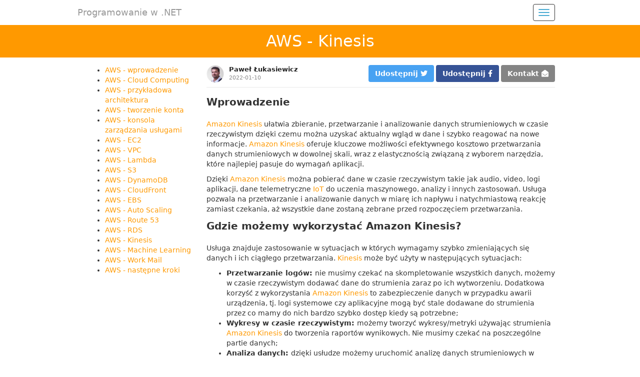

--- FILE ---
content_type: text/html; charset=utf-8
request_url: https://www.plukasiewicz.net/AWS/Kinesis
body_size: 9560
content:
<!DOCTYPE html>
<html lang="pl">
<head>
    <meta charset="utf-8" />
    <meta name="viewport" content="width=device-width, initial-scale=1.0">
            <meta name="keywords" content="AWS, Kinesis, dane strumieniowe, analiza w czasie rzeczywistym" />
            <meta name="description" content="AWS Kinesis pozwala na zbieranie, przetrwarzanie i analizę danych strumieniowych w czasie rzeczywistym" />


        <link rel="canonical" href="https://www.plukasiewicz.net/AWS/Kinesis" />
                <link id="dynamic-favicon" runat="server" rel="icon" href="/Content/Images/Icon/favicon-yellow.ico" type="image/ico" />


    <link rel="stylesheet" href="/Content/font-awesome/css/all.css">

    <link href="/Content/prism.css" rel="stylesheet" />
    <script src="/Content/prism.js"></script>

    <!-- mylead-verification: 456651c7969c7459719751ecdb99db5a -->
    <title>AWS - Kinesis - plukasiewicz.net</title>
    <link href="/Content/css?v=CwC30EicffqSMvIjQuYWl2imboN8sWxcz8ztoFvYQ2Y1" rel="stylesheet"/>

    <script src="/bundles/modernizr?v=wBEWDufH_8Md-Pbioxomt90vm6tJN2Pyy9u9zHtWsPo1"></script>

    <script src="/bundles/jquery?v=FVs3ACwOLIVInrAl5sdzR2jrCDmVOWFbZMY6g6Q0ulE1"></script>

    <script src="/bundles/bootstrap?v=xz1xjB5Fr6G6IoshZE7D15gMGlM4yLD5Lg0onEbjapI1"></script>

    

    <script type="text/javascript"
            src="https://ajax.googleapis.com/ajax/libs/jquery/2.1.3/jquery.min.js"></script>

    <script data-ad-client="pub-8819313963428814" async src="https://pagead2.googlesyndication.com/pagead/js/adsbygoogle.js"></script>

    <script async src="https://pagead2.googlesyndication.com/pagead/js/adsbygoogle.js"></script>
    


    <!-- Google tag (gtag.js) -->
    <script async src="https://www.googletagmanager.com/gtag/js?id=G-PDN9J9DTEG"></script>
    <script>
        window.dataLayer = window.dataLayer || [];
        function gtag() { dataLayer.push(arguments); }
        gtag('js', new Date());

        gtag('config', 'G-PDN9J9DTEG');
    </script>



    <script type="text/javascript">


        $(document).ready(function () {
            var windowWidth = $(window).width(); //retrieve current window width
            var documentWidth = $(document).width(); //retrieve current document width

            if (windowWidth < 550) {
                $(".site-footer").css("width", windowWidth);
            }


        });

        function changeContactIcon() {
            if ($("#img-contact-icon").hasClass("contact-icon")) {
                $("#img-contact-icon").removeClass("contact-icon").addClass("contact-icon-gray");
            }
            else if ($("#img-contact-icon").hasClass("contact-icon-gray")) {
                $("#img-contact-icon").removeClass("contact-icon-gray").addClass("contact-icon");
            }
        };

        function changeHomeIcon() {
            if ($("#img-home-icon").hasClass("home-icon")) {
                $("#img-home-icon").removeClass("home-icon").addClass("home-icon-gray");
            }
            else if ($("#img-home-icon").hasClass("home-icon-gray")) {
                $("#img-home-icon").removeClass("home-icon-gray").addClass("home-icon");
            }
        };

        function changeArchiveIcon() {
            if ($("#img-archive-icon").hasClass("archive-icon")) {
                $("#img-archive-icon").removeClass("archive-icon").addClass("archive-icon-gray");
            }
            else if ($("#img-archive-icon").hasClass("archive-icon-gray")) {
                $("#img-archive-icon").removeClass("archive-icon-gray").addClass("archive-icon");
            }
        };

        function changePrivacyPolicyIcon() {
            if ($("#img-privacy-policy-icon").hasClass("privacy-policy-icon")) {
                $("#img-privacy-policy-icon").removeClass("privacy-policy-icon").addClass("privacy-policy-icon-gray");
            }
            else if ($("#img-privacy-policy-icon").hasClass("privacy-policy-icon-gray")) {
                $("#img-privacy-policy-icon").removeClass("privacy-policy-icon-gray").addClass("privacy-policy-icon");
            }
        };

        function changeTutorialsIcon() {
            if ($("#img-tutorials-icon").hasClass("tutorials-icon")) {
                $("#img-tutorials-icon").removeClass("tutorials-icon").addClass("tutorials-icon-gray");
            }
            else if ($("#img-tutorials-icon").hasClass("tutorials-icon-gray")) {
                $("#img-tutorials-icon").removeClass("tutorials-icon-gray").addClass("tutorials-icon");
            }
        };

        function changeArticlesIcon() {
            if ($("#img-articles-icon").hasClass("articles-icon")) {
                $("#img-articles-icon").removeClass("articles-icon").addClass("articles-icon-gray");
            }
            else if ($("#img-articles-icon").hasClass("articles-icon-gray")) {
                $("#img-articles-icon").removeClass("articles-icon-gray").addClass("articles-icon");
            }
        };
    </script>

    <style type="text/css">
        .navbar-brand-img {
            float: left;
            padding: 8px 15px;
            font-size: 18px;
            line-height: 20px;
            max-width: 200px;
            background: url(~/Content/Images/MainScreen/website-logo.png);
        }
    </style>

</head>
<body style="background-color:rgb(49,49,49)">
    <div class="navbar navbar-inverse navbar-fixed-top" style="height:80px">
        <div class="navbar navbar-fixed-top navbar-custom-background">
            <h1 class="page-title"></h1>
        </div>

        <div class="container">
            <div class="navbar-header">
                <button type="button" class="navbar-toggle" data-toggle="collapse" data-target=".navbar-collapse">
                    <span class="icon-bar"></span>
                    <span class="icon-bar"></span>
                    <span class="icon-bar"></span>
                </button>
                
                
                <a class="navbar-brand" href="/">Programowanie w .NET</a>
            </div>
            <div class="navbar-collapse collapse">
                <ul class="nav navbar-nav">
                    <li><a class="blog-li" href="/Blog">Blog</a></li>
                    <li><a href="/CSharp_dla_poczatkujacych/Ogolnie_o_jezyku">Język C# dla początkujących</a></li>
                    <li><a href="/Csharp_dla_zaawansowanych/Atrybuty">Język C# dla zaawansowanych</a></li>
                    <li><a href="/Angular/IntroductionI" style="color:rgb(179,46,49);font-weight:bold">Angular</a></li>
                    <li><a href="/Pytania_i_odpowiedzi">Pytania i odpowiedzi</a></li>
                    <li><a href="/Artykuly/Wybrane_artykuly">Wybrane artykuły</a></li>
                    <li><a href="/Archive">Archiwum</a></li>
                    
                    
                </ul>
                
            </div>
        </div>
    </div>
    <div class="container body-content page-wrap">
        


<script type="text/javascript">

    setBackground();

    function setBackground() {
        $("body").css("background-color", "white");
        $(".page-title").text("AWS - Kinesis");
        $(".page-title").css("background-color", "rgb(255,153,0)");
        $(".navbar-custom-background").css("background-color", "rgb(255,153,0)");
    }

    $(document).ready(function () {
        Sunlight.highlightAll();
    });
</script>

<div class="row" style="margin-top:80px">
    <div class="col-md-3">
        <style type="text/css">
    .nav-link-aws {
        color: rgb(255,153,0)
    }
</style>

<ul>
            <li>
                <a class="nav-link-aws" href="/AWS/Introduction">AWS - wprowadzenie</a>
            </li>


            <li>
                <a class="nav-link-aws" href="/AWS/CloudComputing">AWS - Cloud Computing</a>
            </li>


            <li>
                <a class="nav-link-aws" href="/AWS/SimpleArchitecture">AWS - przykładowa architektura</a>
            </li>


            <li>
                <a class="nav-link-aws" href="/AWS/CreateAccount">AWS - tworzenie konta</a>
            </li>


            <li>
                <a class="nav-link-aws" href="/AWS/AmazonManagementConsole">AWS - konsola zarządzania usługami</a>
            </li>


            <li>
                <a class="nav-link-aws" href="/AWS/EC2">AWS - EC2</a>
            </li>


            <li>
                <a class="nav-link-aws" href="/AWS/VPC">AWS - VPC</a>
            </li>


            <li>
                <a class="nav-link-aws" href="/AWS/Lambda">AWS - Lambda</a>
            </li>


            <li>
                <a class="nav-link-aws" href="/AWS/S3">AWS - S3</a>
            </li>


            <li>
                <a class="nav-link-aws" href="/AWS/DynamoDB">AWS - DynamoDB</a>
            </li>


            <li>
                <a class="nav-link-aws" href="/AWS/CloudFront">AWS - CloudFront</a>
            </li>


            <li>
                <a class="nav-link-aws" href="/AWS/EBS">AWS - EBS</a>
            </li>


            <li>
                <a class="nav-link-aws" href="/AWS/AutoScaling">AWS - Auto Scaling</a>
            </li>


            <li>
                <a class="nav-link-aws" href="/AWS/Route53">AWS - Route 53</a>
            </li>


            <li>
                <a class="nav-link-aws" href="/AWS/RDS">AWS - RDS</a>
            </li>


            <li>
                <a class="nav-link-aws" href="/AWS/Kinesis">AWS - Kinesis</a>
            </li>


            <li>
                <a class="nav-link-aws" href="/AWS/MachineLearning">AWS - Machine Learning</a>
            </li>


            <li>
                <a class="nav-link-aws" href="/AWS/WorkMail">AWS - Work Mail</a>
            </li>


            <li>
                <a class="nav-link-aws" href="/AWS/NextSteps">AWS - następne kroki</a>
            </li>


</ul>

<!-- Pionowe reklamy -->
<ins class="adsbygoogle"
     style="display:block"
     data-ad-client="ca-pub-8819313963428814"
     data-ad-slot="2048969330"
     data-ad-format="auto"
     data-full-width-responsive="true"></ins>
<script>
    (adsbygoogle = window.adsbygoogle || []).push({});
</script>

    </div>
    <div class="col-md-9">

        <script type="text/javascript">
    function share_fb(url) {
        window.open('https://www.facebook.com/sharer/sharer.php?u=' + url, 'facebook-share-dialog', "width=626, height=436")
    }

    function share_twitter(url) {
        window.open('https://twitter.com/share?ref_src=' + url, 'twitter-share-dialog', "width=626, height=436")
    }
</script>

<div class="visible-xs visible-sm row" style="border-bottom:1px solid #e9e9e9;min-height:45px;margin-bottom:15px;margin-top:5px">
    <div class="col-xs-12" style="height:40px">
        <div class="author__avatar shrink" style="float:left">
                    <img style="width:35px;height:35px" src="/Content/Images/About-me/profile-photo.png" alt="Paweł Łukasiewicz: programista blogger">


        </div>
        <div class="author__info" style="float:left;margin-left:10px">
            <div class="author__name" style="color:#222;font-weight:700;font-size:13px;color:#222">Paweł Łukasiewicz</div>
            <div class="author__date" style="font-weight:500;font-size:11px;text-transform:uppercase;color:#8b8b8b">2022-01-10</div>
        </div>
    </div>
    <div class="col-xs-12" style="height:40px">
        <a style="background-color:#48a2f2;font-size:14px;color:#fff;font-weight:600;" href="#" onclick="share_twitter('https://www.plukasiewicz.net/AWS/Kinesis')" class="btn btn-twiter socialrev">Udostępnij <i class="fab fa-twitter"></i></a>
        <a style="background-color:#365396;font-size:14px;color:#fff;font-weight:600;" href="#" target="_blank" onclick="share_fb('https://www.plukasiewicz.net/AWS/Kinesis');return false;" class="btn btn-fb socialrev">Udostępnij <i class="fab fa-facebook-f"></i></a>
        <a style="background-color:#848484;font-size:14px;color:#fff;font-weight:600;" href="/Contact?articleUrl=https%3A%2F%2Fwww.plukasiewicz.net%2FAWS%2FKinesis" target="_blank" class="btn btn-fb socialrev">Kontakt <i class="fas fa-envelope-open" style="color:#fff"></i></a>
    </div>
</div>


<div class="visible-md visible-lg" style="border-bottom:1px solid #e9e9e9;min-height:45px;margin-bottom:15px">
    <div>
        <div class="author__avatar shrink" style="float:left">
                    <img style="width:35px;height:35px" src="/Content/Images/About-me/profile-photo.png" alt="">


        </div>
        <div class="author__info" style="float:left;margin-left:10px">
            <div class="author__name" style="color:#222;font-weight:700;font-size:13px;color:#222">Paweł Łukasiewicz</div>
            <div class="author__date" style="font-weight:500;font-size:11px;text-transform:uppercase;color:#8b8b8b">2022-01-10</div>
        </div>
    </div>
    <div style="float:right">
        <a style="background-color:#48a2f2;font-size:14px;color:#fff;font-weight:600;" href="#" onclick="share_twitter('https://www.plukasiewicz.net/AWS/Kinesis')" class="btn btn-twiter socialrev">Udostępnij <i class="fab fa-twitter"></i></a>
        <a style="background-color:#365396;font-size:14px;color:#fff;font-weight:600;" href="#" target="_blank" onclick="share_fb('https://www.plukasiewicz.net/AWS/Kinesis');return false;" class="btn btn-fb socialrev">Udostępnij <i class="fab fa-facebook-f"></i></a>
        <a style="background-color:#848484;font-size:14px;color:#fff;font-weight:600;" href="/Contact?articleUrl=https%3A%2F%2Fwww.plukasiewicz.net%2FAWS%2FKinesis" target="_blank" class="btn btn-fb socialrev">Kontakt <i class="fas fa-envelope-open" style="color:#fff"></i></a>
    </div>
</div>

        <article>
            <span class="articleSectionHeader">Wprowadzenie</span>
            <br />
            <br />
            <p>
                <span class="main_yellow">Amazon Kinesis</span> ułatwia zbieranie, przetwarzanie i analizowanie danych strumieniowych w czasie rzeczywistym dzięki czemu można uzyskać aktualny wgląd w dane i szybko reagować na nowe informacje. <span class="main_yellow">Amazon Kinesis</span> oferuje kluczowe możliwości efektywnego kosztowo przetwarzania danych strumieniowych w dowolnej skali, wraz z elastycznością związaną z wyborem narzędzia, które najlepiej pasuje do wymagań aplikacji.
            </p>
            <p>
                Dzięki <span class="main_yellow">Amazon Kinesis</span> można pobierać dane w czasie rzeczywistym takie jak audio, video, logi aplikacji, dane telemetryczne <span class="main_yellow">IoT</span> do uczenia maszynowego, analizy i innych zastosowań. Usługa pozwala na przetwarzanie i analizowanie danych w miarę ich napływu i natychmiastową reakcję zamiast czekania, aż wszystkie dane zostaną zebrane przed rozpoczęciem przetwarzania.
            </p>
        </article>

        <article>
            <span class="articleSectionHeader">Gdzie możemy wykorzystać Amazon Kinesis?</span>
            <br />
            <br />
            <p>
                Usługa znajduje zastosowanie w sytuacjach w których wymagamy szybko zmieniających się danych i ich ciągłego przetwarzania. <span class="main_yellow">Kinesis</span> może być użyty w następujących sytuacjach:
                <ul>
                    <li><span class="articleBoldText">Przetwarzanie logów: </span>nie musimy czekać na skompletowanie wszystkich danych, możemy w czasie rzeczywistym dodawać dane do strumienia zaraz po ich wytworzeniu. Dodatkowa korzyść z wykorzystania <span class="main_yellow">Amazon Kinesis</span> to zabezpieczenie danych w przypadku awarii urządzenia, tj. logi systemowe czy aplikacyjne mogą być stale dodawane do strumienia przez co mamy do nich bardzo szybko dostęp kiedy są potrzebne;</li>
                    <li><span class="articleBoldText">Wykresy w czasie rzeczywistym: </span>możemy tworzyć wykresy/metryki używając strumienia <span class="main_yellow">Amazon Kinesis</span> do tworzenia raportów wynikowych. Nie musimy czekać na poszczególne partie danych;</li>
                    <li><span class="articleBoldText">Analiza danych: </span>dzięki usłudze możemy uruchomić analizę danych strumieniowych w czasie rzeczywistym.</li>
                </ul>
            </p>
        </article>

        <article>
            <span class="articleSectionHeader">Jakie limity nakłada nam Amazon Kinesis?</span>
            <br />
            <br />
            <p>
                Zanim zaczniemy pracować nad swoimi projektami musimy również pamiętać o ograniczeniach jakie nakłada na nas <span class="main_yellow">Amazon Kinesis</span>:
                <ul>
                    <li>
                        rekordy strumienia danych są dostępne maksymalnie przez 24 godziny (ustawienia domyślne) – mogą być przedłużone do 7 dni dzięki włączeniu rozszerzonej retencji danych. Jeżeli nie wiecie czym jest <span class="main_yellow">retention policy</span> - jest to polityka za pomocą której definujemy czas dostępności danych np. w <span class="main_yellow">S3</span> czy <span class="main_yellow">DynamoDB</span> - im dłużej przetrzymujemy dane tym więcej musimy zapłacić dlatego wprowadza się takie polityki celem ograniczenia kosztów;
                    </li>
                    <li>maksymalny rozmiar danych binarnych (<span class="main_yellow">blob</span> - pozwala na przechowywanie dużych ilości danych binarnych jako pojedyczny obiekt w bazie danych) w jednym rekordzie to 1 megabajt;</li>
                    <li>
                        jeden <span class="main_yellow">shard</span> obsługuje do 1000 operacji <span class="main_yellow">PUT</span> na sekundę. Już spieszę z wyjaśnieniem. <span class="main_yellow">Shard</span> jest pojęciem związanym ze skalowaniem bazy danych w poziomie w przypadku gdy nasza baza danych zaczyna "puchnąć" pod wypłem napływu kolejnych danych. Przechowywanie wielu danych z których codziennie korzysta wielu użytkowników prowadzi często do <span class="main_yellow">timeout’ów</span>, <span class="main_yellow">dead’loków</span> czy długo wykonujących się zapytań. Rozwiązaniem, w bardzo dużym skrócie, jest poziome skalowanie bazy danych, tzw. <span class="main_yellow">data sharding</span>. Proces ten polega na podzieleniu jednej, dużej bazy danych, na wiele mniejszych (stąd określenie pojedynczego <span class="main_yellow">shard’a</span>). Samego podziału możemy dokonać na kilka sposobów ale nie jest to temat na ten wpis.
                    </li>
                </ul>
            </p>
        </article>

        <article>
            <span class="articleSectionHeader">Cechy charakterystyczne Amazon Kinesis</span>
            <br />
            <br />
            <p>
                <ul>
                    <li><span class="articleBoldText">Przetwarzanie w czasie rzeczywistym: </span>usługa pozwala na zbieranie i analizowanie informacji w czasie rzeczywistym, np. cen akcji.</li>
                    <li><span class="articleBoldText">Łatwość użycia: </span>dzięki usłudze możemy stworzyć nowy strumień, określić jego wymagania i szybko rozpocząć strumieniowanie danych.</li>
                    <li><span class="articleBoldText">Interoperacyjność: </span>usługa może być zintegrowana z <span class="main_yellow">S3</span>, <span class="main_yellow">DynamoDB</span> czy <span class="main_yellow">Redshift</span>.</li>
                    <li>
                        <span class="articleBoldText">Tworzenie różnych aplikacji: </span><span class="main_yellow">Amazon Kinesis</span> dostarcza biblioteki, które umożliwiają projektowanie i działanie aplikacji przetwarzających dane w czasie rzeczywistym.
                    </li>
                    <li><span class="articleBoldText">Zrównoważony koszt: </span>podobnie jak w przypadku wszystkich poprzednio opisanych usług płacimy za wykorzystywane zasoby oraz wymaganą przepustowość (w skali godzinowej) w zależności od skali obciążeń, które generujemy.</li>
                </ul>
            </p>
        </article>

        <article>
            <span class="articleSectionHeader">Jak skonfigurować Amazon Kinesis?</span>
            <br />
            <br />
            <p>
                <ol>
                    <li>
                        Przechodzimy pod adres <a href="https://console.aws.amazon.com/kinesis/home" target="_blank">https://console.aws.amazon.com/s3/home</a> lub wykorzystujemy wyszukiwarkę usług:
                        <img class="image640Format-image-margins" alt="AWS: Kinesis" src="/Common/Images/AWS/Overview/Kinesis/aws-kinesis.png" />
                    </li>
                    <li>
                        Z poziomu otwartego okna wybieramy <span class="main_yellow">Kinesis Data Streams</span> a następnie klikamy przycisk <span class="main_yellow">Create data stream</span>.
                    </li>
                    <li>
                        Wypełniamy pola obowiązkowe takie jak nazwa strumienia oraz liczba <span class="main_yellow">shard’ów</span>, tj. jednoznacznie zidentyfikowana sekwencja rekordów w danych w strumieniu. W moim przypadku wybrałem wartość minimalną, tj. 1:
                        <img class="image640Format-image-margins" alt="AWS: Kinesis" src="/Common/Images/AWS/Overview/Kinesis/aws-create.png" />
                    </li>
                    <li>
                        Strumień został utworzony i pozostaje widoczny:
                        <img class="image640Format-image-margins" alt="AWS: Kinesis" src="/Common/Images/AWS/Overview/Kinesis/aws-stream-created.png" />
                    </li>
                </ol>
            </p>
            <p>
                W tym momencie jesteśmy gotowi na kolejne kroki, tj. właściwą implementację funkcjonalności. Ten krok przewidziałem jednak na kolejną serię ponieważ ta jest wprowadzeniem do usług i ogólnym ich zrozumieniu. Jeżeli jednak jesteście ciekawi dalszych kroków odsyłam Was pod adres <a href="https://aws.amazon.com/kinesis/data-analytics/getting-started/" target="_blank">https://aws.amazon.com/kinesis/data-analytics/getting-started/</a> gdzie możecie rozpocząć swoją przygodę i utworzyć pierwszą aplikację <span class="main_yellow">Amazon Kinesis Data Analytics</span>.
            </p>
            <p>
                W jednym z wpisów w kolejnym cyklu napiszemy aplikację, która będzie dodawała dane do strumienia, zdarzenie to wywoła nam funkcję <span class="main_yellow">Lambda</span>, która wyślę wiadomość email w celu poinformowaniu o zdarzeniu – wszystko w oparciu o język <span class="main_yellow">C#</span>.
            </p>
        </article>

        <div id="nav-section-next-previous" style="margin-top:40px">
            <input id="previous-article" onclick="location.href='/AWS/RDS'" type="button" style="border:1px solid rgb(255,153,0); border-radius:6px;background:transparent;font-size:20px;padding:15px 35px;color:rgb(255,153,0);display:table;float:left" value="&lArr;  Poprzedni wpis">
            <input id="next-article" onclick="location.href='/AWS/MachineLearning'" type="button" style="border:1px solid rgb(255,153,0); border-radius:6px;background:transparent;font-size:20px;padding:15px 35px;color:rgb(255,153,0);display:table;float:right" value="Następny wpis  &rArr;">
        </div>

    </div>
</div>



    </div>
    <footer style="background-color:rgb(67,72,78);min-height:348px;margin-top:40px" class="site-footer">
        <div style="width:100%;margin-left:auto;margin-right:auto;max-width:1060px">
            <div class="footer-drop-down">
                <nav class="vertical" style="float:left;min-width:330px;margin-top:10px">
                    <ul>
                        <li class="border-bottom li-width" onmouseover="changeHomeIcon()" onmouseout="changeHomeIcon()"><img id="img-home-icon" class="home-icon" alt="Strona główna" src="[data-uri]" /><a href="/">Strona główna</a></li>
                        <li class="border-bottom li-width" onmouseover="changeTutorialsIcon()" onmouseout="changeTutorialsIcon()">
                            <img id="img-tutorials-icon" class="tutorials-icon" alt="Ikonka poradnika" src="[data-uri]" />
                            <a class="inner-link">Poradniki -></a>
                            <ul class="background-blue">
                                <li><a class="no-background" href="/Angular/IntroductionI">Angular</a></li>
                                <li><a class="no-background" href="/AWS/Introduction">Amazon Web Services</a></li>
                                <li><a class="no-background" href="/AwsLambda/Introduction">AWS Lambda</a></li>
                                <li><a class="no-background" href="/CSharp_dla_poczatkujacych/Ogolnie_o_jezyku">C# dla początkujących</a></li>
                                <li><a class="no-background" href="/Csharp_dla_zaawansowanych/Atrybuty">C# dla zaawansowanych</a></li>
                                <li><a class="no-background" href="/EFCore/Introduction">Entity Framework Core</a></li>
                                <li><a class="no-background" href="/SQL/Introduction">SQL</a></li>
                            </ul>
                        </li>
                        <li class="border-bottom li-width" onmouseover="changeArticlesIcon()" onmouseout="changeArticlesIcon()">
                            <img id="img-articles-icon" class="articles-icon" alt="Ikona artykułu" src="[data-uri]" />
                            <a class="inner-link">Przydatne -></a>
                            <ul class="background-blue">
                                <li><a class="no-background" href="/Pytania_i_odpowiedzi">Pytania i odpowiedzi</a></li>
                                <li><a class="no-background" href="/Artykuly/Wybrane_artykuly">Wybrane artykuły</a></li>
                            </ul>
                        </li>
                        <li class="border-bottom li-width" onmouseover="changeArchiveIcon()" onmouseout="changeArchiveIcon()"><img id="img-archive-icon" class="archive-icon" alt="Ikona archiwum" src="[data-uri]" /><a href="/Archive">Archiwum</a></li>
                        <li class="border-bottom li-width" onmouseover="changePrivacyPolicyIcon()" onmouseout="changePrivacyPolicyIcon()"><img id="img-privacy-policy-icon" class="privacy-policy-icon" alt="Ikona Polityki Prywatności" src="[data-uri]" /><a href="/Home/PrivacyPolicy">Polityka Prywatności</a></li>
                        <li class="li-width" onmouseover="changeContactIcon()" onmouseout="changeContactIcon()"><img id="img-contact-icon" alt="Ikona kontaktu" class="contact-icon" src="[data-uri]" /><a href="/Contact">Kontakt</a></li>
                    </ul>
                </nav>
            </div>

            <div class="footer-menu">
                <div class="footer-image-container">
                    <a href="/Blog" style="text-decoration:none">
                        <p class="footer-text">Blog</p>
                        <img src="/Content/Images/Footer/Blog.png" class="img-container" alt="O mnie" />
                    </a>
                </div>
                <div class="footer-image-container">
                    <a href="/Home/About" style="text-decoration:none">
                        <p class="footer-text">O mnie</p>
                        <img src="/Content/Images/Footer/Person.png" class="img-container" alt="O mnie" />
                    </a>
                </div>
                <div class="footer-image-container ">
                    <a href="/Archive" style="text-decoration:none">
                        <p class="footer-text" style="width:90px">Archiwum</p>
                        <img src="/Content/Images/Footer/Archive.png" class="img-container" alt="Archium" />
                    </a>
                </div>
                <div class="footer-image-container ">
                    <a href="/Contact" style="text-decoration:none">
                        <p class="footer-text">Kontakt</p>
                        <img src="/Content/Images/Footer/Email_icon.png" class="img-container" alt="Kontakt" />
                    </a>
                </div>
            </div>

            <div class="footer-newsletter">
                <p class="footer-text-newsletter">Newsletter</p>
                <p class="footer-paragraph-newsletter">
                    Chcesz być na bieżąco z tym co dzieje się na blogu? Zapisz się poniżej:
                </p>
                <div>
                    <form method="post" action="/Newsletter/Subscribe">
                        <input type="email" id="email" name="email" class="footer-email-newsletter" required />
                        <input type="submit" value="Zapisz się" class="footer-button-newsletter" />
                    </form>
                </div>
                <p class="footer-gdpr-policy" style="visibility:hidden">
                    *aktywując przycisk wyrażasz zgodę na otrzymywanie informacji marketingowych.
                </p>
            </div>

            <div class="copyright">
                <p style="font-weight:100;font-size:11px;color:white;float:left;margin-left:40px">Copyright by Paweł Łukasiewicz. Kopiowanie oraz rozpowszechnianie treści bez wiedzy autora jest zabronione.</p>
            </div>
        </div>
    </footer>
</body>
</html>

--- FILE ---
content_type: text/html; charset=utf-8
request_url: https://www.google.com/recaptcha/api2/aframe
body_size: 267
content:
<!DOCTYPE HTML><html><head><meta http-equiv="content-type" content="text/html; charset=UTF-8"></head><body><script nonce="Zea4yGsNrBqh4a1kUlkZ-g">/** Anti-fraud and anti-abuse applications only. See google.com/recaptcha */ try{var clients={'sodar':'https://pagead2.googlesyndication.com/pagead/sodar?'};window.addEventListener("message",function(a){try{if(a.source===window.parent){var b=JSON.parse(a.data);var c=clients[b['id']];if(c){var d=document.createElement('img');d.src=c+b['params']+'&rc='+(localStorage.getItem("rc::a")?sessionStorage.getItem("rc::b"):"");window.document.body.appendChild(d);sessionStorage.setItem("rc::e",parseInt(sessionStorage.getItem("rc::e")||0)+1);localStorage.setItem("rc::h",'1768456170738');}}}catch(b){}});window.parent.postMessage("_grecaptcha_ready", "*");}catch(b){}</script></body></html>

--- FILE ---
content_type: text/javascript; charset=utf-8
request_url: https://www.plukasiewicz.net/bundles/bootstrap?v=xz1xjB5Fr6G6IoshZE7D15gMGlM4yLD5Lg0onEbjapI1
body_size: 46366
content:
if(!jQuery)throw new Error("Bootstrap requires jQuery");+function(n){"use strict";function t(){var i=document.createElement("bootstrap"),t={WebkitTransition:"webkitTransitionEnd",MozTransition:"transitionend",OTransition:"oTransitionEnd otransitionend",transition:"transitionend"},n;for(n in t)if(void 0!==i.style[n])return{end:t[n]}}n.fn.emulateTransitionEnd=function(t){var i=!1,u=this,r;n(this).one(n.support.transition.end,function(){i=!0});return r=function(){i||n(u).trigger(n.support.transition.end)},setTimeout(r,t),this};n(function(){n.support.transition=t()})}(window.jQuery);+function(n){"use strict";var i='[data-dismiss="alert"]',t=function(t){n(t).on("click",i,this.close)},r;t.prototype.close=function(t){function f(){i.trigger("closed.bs.alert").remove()}var u=n(this),r=u.attr("data-target"),i;r||(r=u.attr("href"),r=r&&r.replace(/.*(?=#[^\s]*$)/,""));i=n(r);t&&t.preventDefault();i.length||(i=u.hasClass("alert")?u:u.parent());i.trigger(t=n.Event("close.bs.alert"));t.isDefaultPrevented()||(i.removeClass("in"),n.support.transition&&i.hasClass("fade")?i.one(n.support.transition.end,f).emulateTransitionEnd(150):f())};r=n.fn.alert;n.fn.alert=function(i){return this.each(function(){var r=n(this),u=r.data("bs.alert");u||r.data("bs.alert",u=new t(this));"string"==typeof i&&u[i].call(r)})};n.fn.alert.Constructor=t;n.fn.alert.noConflict=function(){return n.fn.alert=r,this};n(document).on("click.bs.alert.data-api",i,t.prototype.close)}(window.jQuery);+function(n){"use strict";var t=function(i,r){this.$element=n(i);this.options=n.extend({},t.DEFAULTS,r)},i;t.DEFAULTS={loadingText:"loading..."};t.prototype.setState=function(n){var i="disabled",t=this.$element,r=t.is("input")?"val":"html",u=t.data();n+="Text";u.resetText||t.data("resetText",t[r]());t[r](u[n]||this.options[n]);setTimeout(function(){"loadingText"==n?t.addClass(i).attr(i,i):t.removeClass(i).removeAttr(i)},0)};t.prototype.toggle=function(){var n=this.$element.closest('[data-toggle="buttons"]'),t;n.length&&(t=this.$element.find("input").prop("checked",!this.$element.hasClass("active")).trigger("change"),"radio"===t.prop("type")&&n.find(".active").removeClass("active"));this.$element.toggleClass("active")};i=n.fn.button;n.fn.button=function(i){return this.each(function(){var u=n(this),r=u.data("bs.button"),f="object"==typeof i&&i;r||u.data("bs.button",r=new t(this,f));"toggle"==i?r.toggle():i&&r.setState(i)})};n.fn.button.Constructor=t;n.fn.button.noConflict=function(){return n.fn.button=i,this};n(document).on("click.bs.button.data-api","[data-toggle^=button]",function(t){var i=n(t.target);i.hasClass("btn")||(i=i.closest(".btn"));i.button("toggle");t.preventDefault()})}(window.jQuery);+function(n){"use strict";var t=function(t,i){this.$element=n(t);this.$indicators=this.$element.find(".carousel-indicators");this.options=i;this.paused=this.sliding=this.interval=this.$active=this.$items=null;"hover"==this.options.pause&&this.$element.on("mouseenter",n.proxy(this.pause,this)).on("mouseleave",n.proxy(this.cycle,this))},i;t.DEFAULTS={interval:5e3,pause:"hover",wrap:!0};t.prototype.cycle=function(t){return t||(this.paused=!1),this.interval&&clearInterval(this.interval),this.options.interval&&!this.paused&&(this.interval=setInterval(n.proxy(this.next,this),this.options.interval)),this};t.prototype.getActiveIndex=function(){return this.$active=this.$element.find(".item.active"),this.$items=this.$active.parent().children(),this.$items.index(this.$active)};t.prototype.to=function(t){var r=this,i=this.getActiveIndex();if(!(t>this.$items.length-1)&&!(0>t))return this.sliding?this.$element.one("slid",function(){r.to(t)}):i==t?this.pause().cycle():this.slide(t>i?"next":"prev",n(this.$items[t]))};t.prototype.pause=function(t){return t||(this.paused=!0),this.$element.find(".next, .prev").length&&n.support.transition.end&&(this.$element.trigger(n.support.transition.end),this.cycle(!0)),this.interval=clearInterval(this.interval),this};t.prototype.next=function(){if(!this.sliding)return this.slide("next")};t.prototype.prev=function(){if(!this.sliding)return this.slide("prev")};t.prototype.slide=function(t,i){var u=this.$element.find(".item.active"),r=i||u[t](),s=this.interval,f="next"==t?"left":"right",h="next"==t?"first":"last",o=this,e;if(!r.length){if(!this.options.wrap)return;r=this.$element.find(".item")[h]()}if(this.sliding=!0,s&&this.pause(),e=n.Event("slide.bs.carousel",{relatedTarget:r[0],direction:f}),!r.hasClass("active")){if(this.$indicators.length&&(this.$indicators.find(".active").removeClass("active"),this.$element.one("slid",function(){var t=n(o.$indicators.children()[o.getActiveIndex()]);t&&t.addClass("active")})),n.support.transition&&this.$element.hasClass("slide")){if(this.$element.trigger(e),e.isDefaultPrevented())return;r.addClass(t);r[0].offsetWidth;u.addClass(f);r.addClass(f);u.one(n.support.transition.end,function(){r.removeClass([t,f].join(" ")).addClass("active");u.removeClass(["active",f].join(" "));o.sliding=!1;setTimeout(function(){o.$element.trigger("slid")},0)}).emulateTransitionEnd(600)}else{if(this.$element.trigger(e),e.isDefaultPrevented())return;u.removeClass("active");r.addClass("active");this.sliding=!1;this.$element.trigger("slid")}return s&&this.cycle(),this}};i=n.fn.carousel;n.fn.carousel=function(i){return this.each(function(){var u=n(this),r=u.data("bs.carousel"),f=n.extend({},t.DEFAULTS,u.data(),"object"==typeof i&&i),e="string"==typeof i?i:f.slide;r||u.data("bs.carousel",r=new t(this,f));"number"==typeof i?r.to(i):e?r[e]():f.interval&&r.pause().cycle()})};n.fn.carousel.Constructor=t;n.fn.carousel.noConflict=function(){return n.fn.carousel=i,this};n(document).on("click.bs.carousel.data-api","[data-slide], [data-slide-to]",function(t){var f,i=n(this),r=n(i.attr("data-target")||(f=i.attr("href"))&&f.replace(/.*(?=#[^\s]+$)/,"")),e=n.extend({},r.data(),i.data()),u=i.attr("data-slide-to");u&&(e.interval=!1);r.carousel(e);(u=i.attr("data-slide-to"))&&r.data("bs.carousel").to(u);t.preventDefault()});n(window).on("load",function(){n('[data-ride="carousel"]').each(function(){var t=n(this);t.carousel(t.data())})})}(window.jQuery);+function(n){"use strict";var t=function(i,r){this.$element=n(i);this.options=n.extend({},t.DEFAULTS,r);this.transitioning=null;this.options.parent&&(this.$parent=n(this.options.parent));this.options.toggle&&this.toggle()},i;t.DEFAULTS={toggle:!0};t.prototype.dimension=function(){var n=this.$element.hasClass("width");return n?"width":"height"};t.prototype.show=function(){var u,t,r,i,f,e;if(!this.transitioning&&!this.$element.hasClass("in")&&(u=n.Event("show.bs.collapse"),this.$element.trigger(u),!u.isDefaultPrevented())){if(t=this.$parent&&this.$parent.find("> .panel > .in"),t&&t.length){if(r=t.data("bs.collapse"),r&&r.transitioning)return;t.collapse("hide");r||t.data("bs.collapse",null)}if(i=this.dimension(),this.$element.removeClass("collapse").addClass("collapsing")[i](0),this.transitioning=1,f=function(){this.$element.removeClass("collapsing").addClass("in")[i]("auto");this.transitioning=0;this.$element.trigger("shown.bs.collapse")},!n.support.transition)return f.call(this);e=n.camelCase(["scroll",i].join("-"));this.$element.one(n.support.transition.end,n.proxy(f,this)).emulateTransitionEnd(350)[i](this.$element[0][e])}};t.prototype.hide=function(){var i,t,r;if(!this.transitioning&&this.$element.hasClass("in")&&(i=n.Event("hide.bs.collapse"),this.$element.trigger(i),!i.isDefaultPrevented()))return t=this.dimension(),this.$element[t](this.$element[t]())[0].offsetHeight,this.$element.addClass("collapsing").removeClass("collapse").removeClass("in"),this.transitioning=1,r=function(){this.transitioning=0;this.$element.trigger("hidden.bs.collapse").removeClass("collapsing").addClass("collapse")},n.support.transition?(this.$element[t](0).one(n.support.transition.end,n.proxy(r,this)).emulateTransitionEnd(350),void 0):r.call(this)};t.prototype.toggle=function(){this[this.$element.hasClass("in")?"hide":"show"]()};i=n.fn.collapse;n.fn.collapse=function(i){return this.each(function(){var r=n(this),u=r.data("bs.collapse"),f=n.extend({},t.DEFAULTS,r.data(),"object"==typeof i&&i);u||r.data("bs.collapse",u=new t(this,f));"string"==typeof i&&u[i]()})};n.fn.collapse.Constructor=t;n.fn.collapse.noConflict=function(){return n.fn.collapse=i,this};n(document).on("click.bs.collapse.data-api","[data-toggle=collapse]",function(t){var e,i=n(this),s=i.attr("data-target")||t.preventDefault()||(e=i.attr("href"))&&e.replace(/.*(?=#[^\s]+$)/,""),r=n(s),u=r.data("bs.collapse"),h=u?"toggle":i.data(),f=i.attr("data-parent"),o=f&&n(f);u&&u.transitioning||(o&&o.find('[data-toggle=collapse][data-parent="'+f+'"]').not(i).addClass("collapsed"),i[r.hasClass("in")?"addClass":"removeClass"]("collapsed"));r.collapse(h)})}(window.jQuery);+function(n){"use strict";function r(){n(e).remove();n(i).each(function(t){var i=u(n(this));i.hasClass("open")&&(i.trigger(t=n.Event("hide.bs.dropdown")),t.isDefaultPrevented()||i.removeClass("open").trigger("hidden.bs.dropdown"))})}function u(t){var i=t.attr("data-target"),r;return i||(i=t.attr("href"),i=i&&/#/.test(i)&&i.replace(/.*(?=#[^\s]*$)/,"")),r=i&&n(i),r&&r.length?r:t.parent()}var e=".dropdown-backdrop",i="[data-toggle=dropdown]",t=function(t){n(t).on("click.bs.dropdown",this.toggle)},f;t.prototype.toggle=function(t){var f=n(this),i,e;if(!f.is(".disabled, :disabled")){if(i=u(f),e=i.hasClass("open"),r(),!e){if("ontouchstart"in document.documentElement&&!i.closest(".navbar-nav").length&&n('<div class="dropdown-backdrop"/>').insertAfter(n(this)).on("click",r),i.trigger(t=n.Event("show.bs.dropdown")),t.isDefaultPrevented())return;i.toggleClass("open").trigger("shown.bs.dropdown");f.focus()}return!1}};t.prototype.keydown=function(t){var e,o,s,f,r;if(/(38|40|27)/.test(t.keyCode)&&(e=n(this),t.preventDefault(),t.stopPropagation(),!e.is(".disabled, :disabled"))){if(o=u(e),s=o.hasClass("open"),!s||s&&27==t.keyCode)return 27==t.which&&o.find(i).focus(),e.click();f=n("[role=menu] li:not(.divider):visible a",o);f.length&&(r=f.index(f.filter(":focus")),38==t.keyCode&&r>0&&r--,40==t.keyCode&&r<f.length-1&&r++,~r||(r=0),f.eq(r).focus())}};f=n.fn.dropdown;n.fn.dropdown=function(i){return this.each(function(){var r=n(this),u=r.data("dropdown");u||r.data("dropdown",u=new t(this));"string"==typeof i&&u[i].call(r)})};n.fn.dropdown.Constructor=t;n.fn.dropdown.noConflict=function(){return n.fn.dropdown=f,this};n(document).on("click.bs.dropdown.data-api",r).on("click.bs.dropdown.data-api",".dropdown form",function(n){n.stopPropagation()}).on("click.bs.dropdown.data-api",i,t.prototype.toggle).on("keydown.bs.dropdown.data-api",i+", [role=menu]",t.prototype.keydown)}(window.jQuery);+function(n){"use strict";var t=function(t,i){this.options=i;this.$element=n(t);this.$backdrop=this.isShown=null;this.options.remote&&this.$element.load(this.options.remote)},i;t.DEFAULTS={backdrop:!0,keyboard:!0,show:!0};t.prototype.toggle=function(n){return this[this.isShown?"hide":"show"](n)};t.prototype.show=function(t){var i=this,r=n.Event("show.bs.modal",{relatedTarget:t});this.$element.trigger(r);this.isShown||r.isDefaultPrevented()||(this.isShown=!0,this.escape(),this.$element.on("click.dismiss.modal",'[data-dismiss="modal"]',n.proxy(this.hide,this)),this.backdrop(function(){var u=n.support.transition&&i.$element.hasClass("fade"),r;i.$element.parent().length||i.$element.appendTo(document.body);i.$element.show();u&&i.$element[0].offsetWidth;i.$element.addClass("in").attr("aria-hidden",!1);i.enforceFocus();r=n.Event("shown.bs.modal",{relatedTarget:t});u?i.$element.find(".modal-dialog").one(n.support.transition.end,function(){i.$element.focus().trigger(r)}).emulateTransitionEnd(300):i.$element.focus().trigger(r)}))};t.prototype.hide=function(t){t&&t.preventDefault();t=n.Event("hide.bs.modal");this.$element.trigger(t);this.isShown&&!t.isDefaultPrevented()&&(this.isShown=!1,this.escape(),n(document).off("focusin.bs.modal"),this.$element.removeClass("in").attr("aria-hidden",!0).off("click.dismiss.modal"),n.support.transition&&this.$element.hasClass("fade")?this.$element.one(n.support.transition.end,n.proxy(this.hideModal,this)).emulateTransitionEnd(300):this.hideModal())};t.prototype.enforceFocus=function(){n(document).off("focusin.bs.modal").on("focusin.bs.modal",n.proxy(function(n){this.$element[0]===n.target||this.$element.has(n.target).length||this.$element.focus()},this))};t.prototype.escape=function(){this.isShown&&this.options.keyboard?this.$element.on("keyup.dismiss.bs.modal",n.proxy(function(n){27==n.which&&this.hide()},this)):this.isShown||this.$element.off("keyup.dismiss.bs.modal")};t.prototype.hideModal=function(){var n=this;this.$element.hide();this.backdrop(function(){n.removeBackdrop();n.$element.trigger("hidden.bs.modal")})};t.prototype.removeBackdrop=function(){this.$backdrop&&this.$backdrop.remove();this.$backdrop=null};t.prototype.backdrop=function(t){var r=this.$element.hasClass("fade")?"fade":"",i;if(this.isShown&&this.options.backdrop){if(i=n.support.transition&&r,this.$backdrop=n('<div class="modal-backdrop '+r+'" />').appendTo(document.body),this.$element.on("click.dismiss.modal",n.proxy(function(n){n.target===n.currentTarget&&("static"==this.options.backdrop?this.$element[0].focus.call(this.$element[0]):this.hide.call(this))},this)),i&&this.$backdrop[0].offsetWidth,this.$backdrop.addClass("in"),!t)return;i?this.$backdrop.one(n.support.transition.end,t).emulateTransitionEnd(150):t()}else!this.isShown&&this.$backdrop?(this.$backdrop.removeClass("in"),n.support.transition&&this.$element.hasClass("fade")?this.$backdrop.one(n.support.transition.end,t).emulateTransitionEnd(150):t()):t&&t()};i=n.fn.modal;n.fn.modal=function(i,r){return this.each(function(){var f=n(this),u=f.data("bs.modal"),e=n.extend({},t.DEFAULTS,f.data(),"object"==typeof i&&i);u||f.data("bs.modal",u=new t(this,e));"string"==typeof i?u[i](r):e.show&&u.show(r)})};n.fn.modal.Constructor=t;n.fn.modal.noConflict=function(){return n.fn.modal=i,this};n(document).on("click.bs.modal.data-api",'[data-toggle="modal"]',function(t){var i=n(this),r=i.attr("href"),u=n(i.attr("data-target")||r&&r.replace(/.*(?=#[^\s]+$)/,"")),f=u.data("modal")?"toggle":n.extend({remote:!/#/.test(r)&&r},u.data(),i.data());t.preventDefault();u.modal(f,this).one("hide",function(){i.is(":visible")&&i.focus()})});n(document).on("show.bs.modal",".modal",function(){n(document.body).addClass("modal-open")}).on("hidden.bs.modal",".modal",function(){n(document.body).removeClass("modal-open")})}(window.jQuery);+function(n){"use strict";var t=function(n,t){this.type=this.options=this.enabled=this.timeout=this.hoverState=this.$element=null;this.init("tooltip",n,t)},i;t.DEFAULTS={animation:!0,placement:"top",selector:!1,template:'<div class="tooltip"><div class="tooltip-arrow"><\/div><div class="tooltip-inner"><\/div><\/div>',trigger:"hover focus",title:"",delay:0,html:!1,container:!1};t.prototype.init=function(t,i,r){var f,e,u,o,s;for(this.enabled=!0,this.type=t,this.$element=n(i),this.options=this.getOptions(r),f=this.options.trigger.split(" "),e=f.length;e--;)if(u=f[e],"click"==u)this.$element.on("click."+this.type,this.options.selector,n.proxy(this.toggle,this));else"manual"!=u&&(o="hover"==u?"mouseenter":"focus",s="hover"==u?"mouseleave":"blur",this.$element.on(o+"."+this.type,this.options.selector,n.proxy(this.enter,this)),this.$element.on(s+"."+this.type,this.options.selector,n.proxy(this.leave,this)));this.options.selector?this._options=n.extend({},this.options,{trigger:"manual",selector:""}):this.fixTitle()};t.prototype.getDefaults=function(){return t.DEFAULTS};t.prototype.getOptions=function(t){return t=n.extend({},this.getDefaults(),this.$element.data(),t),t.delay&&"number"==typeof t.delay&&(t.delay={show:t.delay,hide:t.delay}),t};t.prototype.getDelegateOptions=function(){var t={},i=this.getDefaults();return this._options&&n.each(this._options,function(n,r){i[n]!=r&&(t[n]=r)}),t};t.prototype.enter=function(t){var i=t instanceof this.constructor?t:n(t.currentTarget)[this.type](this.getDelegateOptions()).data("bs."+this.type);return clearTimeout(i.timeout),i.hoverState="in",i.options.delay&&i.options.delay.show?(i.timeout=setTimeout(function(){"in"==i.hoverState&&i.show()},i.options.delay.show),void 0):i.show()};t.prototype.leave=function(t){var i=t instanceof this.constructor?t:n(t.currentTarget)[this.type](this.getDelegateOptions()).data("bs."+this.type);return clearTimeout(i.timeout),i.hoverState="out",i.options.delay&&i.options.delay.hide?(i.timeout=setTimeout(function(){"out"==i.hoverState&&i.hide()},i.options.delay.hide),void 0):i.hide()};t.prototype.show=function(){var o=n.Event("show.bs."+this.type),i,l;if(this.hasContent()&&this.enabled){if(this.$element.trigger(o),o.isDefaultPrevented())return;i=this.tip();this.setContent();this.options.animation&&i.addClass("fade");var t="function"==typeof this.options.placement?this.options.placement.call(this,i[0],this.$element[0]):this.options.placement,s=/\s?auto?\s?/i,h=s.test(t);h&&(t=t.replace(s,"")||"top");i.detach().css({top:0,left:0,display:"block"}).addClass(t);this.options.container?i.appendTo(this.options.container):i.insertAfter(this.$element);var r=this.getPosition(),u=i[0].offsetWidth,f=i[0].offsetHeight;if(h){var e=this.$element.parent(),a=t,c=document.documentElement.scrollTop||document.body.scrollTop,v="body"==this.options.container?window.innerWidth:e.outerWidth(),y="body"==this.options.container?window.innerHeight:e.outerHeight(),p="body"==this.options.container?0:e.offset().left;t="bottom"==t&&r.top+r.height+f-c>y?"top":"top"==t&&r.top-c-f<0?"bottom":"right"==t&&r.right+u>v?"left":"left"==t&&r.left-u<p?"right":t;i.removeClass(a).addClass(t)}l=this.getCalculatedOffset(t,r,u,f);this.applyPlacement(l,t);this.$element.trigger("shown.bs."+this.type)}};t.prototype.applyPlacement=function(n,t){var h,i=this.tip(),c=i[0].offsetWidth,f=i[0].offsetHeight,e=parseInt(i.css("margin-top"),10),o=parseInt(i.css("margin-left"),10),u,r,s;isNaN(e)&&(e=0);isNaN(o)&&(o=0);n.top=n.top+e;n.left=n.left+o;i.offset(n).addClass("in");u=i[0].offsetWidth;r=i[0].offsetHeight;("top"==t&&r!=f&&(h=!0,n.top=n.top+f-r),/bottom|top/.test(t))?(s=0,n.left<0&&(s=-2*n.left,n.left=0,i.offset(n),u=i[0].offsetWidth,r=i[0].offsetHeight),this.replaceArrow(s-c+u,u,"left")):this.replaceArrow(r-f,r,"top");h&&i.offset(n)};t.prototype.replaceArrow=function(n,t,i){this.arrow().css(i,n?50*(1-n/t)+"%":"")};t.prototype.setContent=function(){var n=this.tip(),t=this.getTitle();n.find(".tooltip-inner")[this.options.html?"html":"text"](t);n.removeClass("fade in top bottom left right")};t.prototype.hide=function(){function i(){"in"!=u.hoverState&&t.detach()}var u=this,t=this.tip(),r=n.Event("hide.bs."+this.type);return this.$element.trigger(r),r.isDefaultPrevented()?void 0:(t.removeClass("in"),n.support.transition&&this.$tip.hasClass("fade")?t.one(n.support.transition.end,i).emulateTransitionEnd(150):i(),this.$element.trigger("hidden.bs."+this.type),this)};t.prototype.fixTitle=function(){var n=this.$element;(n.attr("title")||"string"!=typeof n.attr("data-original-title"))&&n.attr("data-original-title",n.attr("title")||"").attr("title","")};t.prototype.hasContent=function(){return this.getTitle()};t.prototype.getPosition=function(){var t=this.$element[0];return n.extend({},"function"==typeof t.getBoundingClientRect?t.getBoundingClientRect():{width:t.offsetWidth,height:t.offsetHeight},this.$element.offset())};t.prototype.getCalculatedOffset=function(n,t,i,r){return"bottom"==n?{top:t.top+t.height,left:t.left+t.width/2-i/2}:"top"==n?{top:t.top-r,left:t.left+t.width/2-i/2}:"left"==n?{top:t.top+t.height/2-r/2,left:t.left-i}:{top:t.top+t.height/2-r/2,left:t.left+t.width}};t.prototype.getTitle=function(){var t=this.$element,n=this.options;return t.attr("data-original-title")||("function"==typeof n.title?n.title.call(t[0]):n.title)};t.prototype.tip=function(){return this.$tip=this.$tip||n(this.options.template)};t.prototype.arrow=function(){return this.$arrow=this.$arrow||this.tip().find(".tooltip-arrow")};t.prototype.validate=function(){this.$element[0].parentNode||(this.hide(),this.$element=null,this.options=null)};t.prototype.enable=function(){this.enabled=!0};t.prototype.disable=function(){this.enabled=!1};t.prototype.toggleEnabled=function(){this.enabled=!this.enabled};t.prototype.toggle=function(t){var i=t?n(t.currentTarget)[this.type](this.getDelegateOptions()).data("bs."+this.type):this;i.tip().hasClass("in")?i.leave(i):i.enter(i)};t.prototype.destroy=function(){this.hide().$element.off("."+this.type).removeData("bs."+this.type)};i=n.fn.tooltip;n.fn.tooltip=function(i){return this.each(function(){var u=n(this),r=u.data("bs.tooltip"),f="object"==typeof i&&i;r||u.data("bs.tooltip",r=new t(this,f));"string"==typeof i&&r[i]()})};n.fn.tooltip.Constructor=t;n.fn.tooltip.noConflict=function(){return n.fn.tooltip=i,this}}(window.jQuery);+function(n){"use strict";var t=function(n,t){this.init("popover",n,t)},i;if(!n.fn.tooltip)throw new Error("Popover requires tooltip.js");t.DEFAULTS=n.extend({},n.fn.tooltip.Constructor.DEFAULTS,{placement:"right",trigger:"click",content:"",template:'<div class="popover"><div class="arrow"><\/div><h3 class="popover-title"><\/h3><div class="popover-content"><\/div><\/div>'});t.prototype=n.extend({},n.fn.tooltip.Constructor.prototype);t.prototype.constructor=t;t.prototype.getDefaults=function(){return t.DEFAULTS};t.prototype.setContent=function(){var n=this.tip(),t=this.getTitle(),i=this.getContent();n.find(".popover-title")[this.options.html?"html":"text"](t);n.find(".popover-content")[this.options.html?"html":"text"](i);n.removeClass("fade top bottom left right in");n.find(".popover-title").html()||n.find(".popover-title").hide()};t.prototype.hasContent=function(){return this.getTitle()||this.getContent()};t.prototype.getContent=function(){var t=this.$element,n=this.options;return t.attr("data-content")||("function"==typeof n.content?n.content.call(t[0]):n.content)};t.prototype.arrow=function(){return this.$arrow=this.$arrow||this.tip().find(".arrow")};t.prototype.tip=function(){return this.$tip||(this.$tip=n(this.options.template)),this.$tip};i=n.fn.popover;n.fn.popover=function(i){return this.each(function(){var u=n(this),r=u.data("bs.popover"),f="object"==typeof i&&i;r||u.data("bs.popover",r=new t(this,f));"string"==typeof i&&r[i]()})};n.fn.popover.Constructor=t;n.fn.popover.noConflict=function(){return n.fn.popover=i,this}}(window.jQuery);+function(n){"use strict";function t(i,r){var u,f=n.proxy(this.process,this);this.$element=n(i).is("body")?n(window):n(i);this.$body=n("body");this.$scrollElement=this.$element.on("scroll.bs.scroll-spy.data-api",f);this.options=n.extend({},t.DEFAULTS,r);this.selector=(this.options.target||(u=n(i).attr("href"))&&u.replace(/.*(?=#[^\s]+$)/,"")||"")+" .nav li > a";this.offsets=n([]);this.targets=n([]);this.activeTarget=null;this.refresh();this.process()}t.DEFAULTS={offset:10};t.prototype.refresh=function(){var i=this.$element[0]==window?"offset":"position",t;this.offsets=n([]);this.targets=n([]);t=this;this.$body.find(this.selector).map(function(){var f=n(this),r=f.data("target")||f.attr("href"),u=/^#\w/.test(r)&&n(r);return u&&u.length&&[[u[i]().top+(!n.isWindow(t.$scrollElement.get(0))&&t.$scrollElement.scrollTop()),r]]||null}).sort(function(n,t){return n[0]-t[0]}).each(function(){t.offsets.push(this[0]);t.targets.push(this[1])})};t.prototype.process=function(){var n,i=this.$scrollElement.scrollTop()+this.options.offset,f=this.$scrollElement[0].scrollHeight||this.$body[0].scrollHeight,e=f-this.$scrollElement.height(),t=this.offsets,r=this.targets,u=this.activeTarget;if(i>=e)return u!=(n=r.last()[0])&&this.activate(n);for(n=t.length;n--;)u!=r[n]&&i>=t[n]&&(!t[n+1]||i<=t[n+1])&&this.activate(r[n])};t.prototype.activate=function(t){this.activeTarget=t;n(this.selector).parents(".active").removeClass("active");var r=this.selector+'[data-target="'+t+'"],'+this.selector+'[href="'+t+'"]',i=n(r).parents("li").addClass("active");i.parent(".dropdown-menu").length&&(i=i.closest("li.dropdown").addClass("active"));i.trigger("activate")};var i=n.fn.scrollspy;n.fn.scrollspy=function(i){return this.each(function(){var u=n(this),r=u.data("bs.scrollspy"),f="object"==typeof i&&i;r||u.data("bs.scrollspy",r=new t(this,f));"string"==typeof i&&r[i]()})};n.fn.scrollspy.Constructor=t;n.fn.scrollspy.noConflict=function(){return n.fn.scrollspy=i,this};n(window).on("load",function(){n('[data-spy="scroll"]').each(function(){var t=n(this);t.scrollspy(t.data())})})}(window.jQuery);+function(n){"use strict";var t=function(t){this.element=n(t)},i;t.prototype.show=function(){var t=this.element,e=t.closest("ul:not(.dropdown-menu)"),i=t.attr("data-target"),r,u,f;(i||(i=t.attr("href"),i=i&&i.replace(/.*(?=#[^\s]*$)/,"")),t.parent("li").hasClass("active"))||(r=e.find(".active:last a")[0],u=n.Event("show.bs.tab",{relatedTarget:r}),(t.trigger(u),u.isDefaultPrevented())||(f=n(i),this.activate(t.parent("li"),e),this.activate(f,f.parent(),function(){t.trigger({type:"shown.bs.tab",relatedTarget:r})})))};t.prototype.activate=function(t,i,r){function f(){u.removeClass("active").find("> .dropdown-menu > .active").removeClass("active");t.addClass("active");e?(t[0].offsetWidth,t.addClass("in")):t.removeClass("fade");t.parent(".dropdown-menu")&&t.closest("li.dropdown").addClass("active");r&&r()}var u=i.find("> .active"),e=r&&n.support.transition&&u.hasClass("fade");e?u.one(n.support.transition.end,f).emulateTransitionEnd(150):f();u.removeClass("in")};i=n.fn.tab;n.fn.tab=function(i){return this.each(function(){var u=n(this),r=u.data("bs.tab");r||u.data("bs.tab",r=new t(this));"string"==typeof i&&r[i]()})};n.fn.tab.Constructor=t;n.fn.tab.noConflict=function(){return n.fn.tab=i,this};n(document).on("click.bs.tab.data-api",'[data-toggle="tab"], [data-toggle="pill"]',function(t){t.preventDefault();n(this).tab("show")})}(window.jQuery);+function(n){"use strict";var t=function(i,r){this.options=n.extend({},t.DEFAULTS,r);this.$window=n(window).on("scroll.bs.affix.data-api",n.proxy(this.checkPosition,this)).on("click.bs.affix.data-api",n.proxy(this.checkPositionWithEventLoop,this));this.$element=n(i);this.affixed=this.unpin=null;this.checkPosition()},i;t.RESET="affix affix-top affix-bottom";t.DEFAULTS={offset:0};t.prototype.checkPositionWithEventLoop=function(){setTimeout(n.proxy(this.checkPosition,this),1)};t.prototype.checkPosition=function(){var i;if(this.$element.is(":visible")){var s=n(document).height(),e=this.$window.scrollTop(),o=this.$element.offset(),r=this.options.offset,f=r.top,u=r.bottom;"object"!=typeof r&&(u=f=r);"function"==typeof f&&(f=r.top());"function"==typeof u&&(u=r.bottom());i=null!=this.unpin&&e+this.unpin<=o.top?!1:null!=u&&o.top+this.$element.height()>=s-u?"bottom":null!=f&&f>=e?"top":!1;this.affixed!==i&&(this.unpin&&this.$element.css("top",""),this.affixed=i,this.unpin="bottom"==i?o.top-e:null,this.$element.removeClass(t.RESET).addClass("affix"+(i?"-"+i:"")),"bottom"==i&&this.$element.offset({top:document.body.offsetHeight-u-this.$element.height()}))}};i=n.fn.affix;n.fn.affix=function(i){return this.each(function(){var u=n(this),r=u.data("bs.affix"),f="object"==typeof i&&i;r||u.data("bs.affix",r=new t(this,f));"string"==typeof i&&r[i]()})};n.fn.affix.Constructor=t;n.fn.affix.noConflict=function(){return n.fn.affix=i,this};n(window).on("load",function(){n('[data-spy="affix"]').each(function(){var i=n(this),t=i.data();t.offset=t.offset||{};t.offsetBottom&&(t.offset.bottom=t.offsetBottom);t.offsetTop&&(t.offset.top=t.offsetTop);i.affix(t)})})}(window.jQuery);window.matchMedia=window.matchMedia||function(n){var u,i=n.documentElement,f=i.firstElementChild||i.firstChild,r=n.createElement("body"),t=n.createElement("div");return t.id="mq-test-1",t.style.cssText="position:absolute;top:-100em",r.style.background="none",r.appendChild(t),function(n){return t.innerHTML='&shy;<style media="'+n+'"> #mq-test-1 { width: 42px; }<\/style>',i.insertBefore(r,f),u=t.offsetWidth==42,i.removeChild(r),{matches:u,media:n}}}(document),function(n){function d(){a(!0)}if(n.respond={},respond.update=function(){},respond.mediaQueriesSupported=n.matchMedia&&n.matchMedia("only all").matches,!respond.mediaQueriesSupported){var t=n.document,i=t.documentElement,e=[],u=[],r=[],o={},v=30,f=t.getElementsByTagName("head")[0]||i,g=t.getElementsByTagName("base")[0],s=f.getElementsByTagName("link"),h=[],y=function(){for(var f=s,c=f.length,r=0,t,i,u,e;r<c;r++)t=f[r],i=t.href,u=t.media,e=t.rel&&t.rel.toLowerCase()==="stylesheet",!i||!e||o[i]||(t.styleSheet&&t.styleSheet.rawCssText?(w(t.styleSheet.rawCssText,i,u),o[i]=!0):(/^([a-zA-Z:]*\/\/)/.test(i)||g)&&i.replace(RegExp.$1,"").split("/")[0]!==n.location.host||h.push({href:i,media:u}));p()},p=function(){if(h.length){var n=h.shift();nt(n.href,function(t){w(t,n.href,n.media);o[n.href]=!0;p()})}},w=function(n,t,i){var o=n.match(/@media[^\{]+\{([^\{\}]*\{[^\}\{]*\})+/gi),s=o&&o.length||0,t=t.substring(0,t.lastIndexOf("/")),v=function(n){return n.replace(/(url\()['"]?([^\/\)'"][^:\)'"]+)['"]?(\))/g,"$1"+t+"$2$3")},y=!s&&i,h=0,f,c,r,l,p;for(t.length&&(t+="/"),y&&(s=1);h<s;h++)for(f=0,y?(c=i,u.push(v(n))):(c=o[h].match(/@media *([^\{]+)\{([\S\s]+?)$/)&&RegExp.$1,u.push(RegExp.$2&&v(RegExp.$2))),l=c.split(","),p=l.length;f<p;f++)r=l[f],e.push({media:r.split("(")[0].match(/(only\s+)?([a-zA-Z]+)\s?/)&&RegExp.$2||"all",rules:u.length-1,hasquery:r.indexOf("(")>-1,minw:r.match(/\(min\-width:[\s]*([\s]*[0-9\.]+)(px|em)[\s]*\)/)&&parseFloat(RegExp.$1)+(RegExp.$2||""),maxw:r.match(/\(max\-width:[\s]*([\s]*[0-9\.]+)(px|em)[\s]*\)/)&&parseFloat(RegExp.$1)+(RegExp.$2||"")});a()},c,b,k=function(){var u,r=t.createElement("div"),n=t.body,f=!1;return r.style.cssText="position:absolute;font-size:1em;width:1em",n||(n=f=t.createElement("body"),n.style.background="none"),n.appendChild(r),i.insertBefore(n,i.firstChild),u=r.offsetWidth,f?i.removeChild(n):n.removeChild(r),l=parseFloat(u)},l,a=function(n){var nt="clientWidth",tt=i[nt],it=t.compatMode==="CSS1Compat"&&tt||t.body[nt]||tt,d={},ot=s[s.length-1],rt=(new Date).getTime(),o,h,g;if(n&&c&&rt-c<v){clearTimeout(b);b=setTimeout(a,v);return}c=rt;for(o in e){var y=e[o],p=y.minw,w=y.maxw,ut=p===null,ft=w===null,et="em";!p||(p=parseFloat(p)*(p.indexOf(et)>-1?l||k():1));!w||(w=parseFloat(w)*(w.indexOf(et)>-1?l||k():1));y.hasquery&&(ut&&ft||!(ut||it>=p)||!(ft||it<=w))||(d[y.media]||(d[y.media]=[]),d[y.media].push(u[y.rules]))}for(o in r)r[o]&&r[o].parentNode===f&&f.removeChild(r[o]);for(o in d)h=t.createElement("style"),g=d[o].join("\n"),h.type="text/css",h.media=o,f.insertBefore(h,ot.nextSibling),h.styleSheet?h.styleSheet.cssText=g:h.appendChild(t.createTextNode(g)),r.push(h)},nt=function(n,t){var i=tt();i&&(i.open("GET",n,!0),i.onreadystatechange=function(){i.readyState==4&&(i.status==200||i.status==304)&&t(i.responseText)},i.readyState!=4)&&i.send(null)},tt=function(){var n=!1;try{n=new XMLHttpRequest}catch(t){n=new ActiveXObject("Microsoft.XMLHTTP")}return function(){return n}}();y();respond.update=y;n.addEventListener?n.addEventListener("resize",d,!1):n.attachEvent&&n.attachEvent("onresize",d)}}(this),function(n,t,i){function ot(n){function h(i){var r;return i===0?"":(i=i||1,r=n.substring(t+1,t+i+1),r===""?f:r)}var t=0,o=1,r=1,u,f=i,e,s;return n=n.replace(/\r\n/g,"\n").replace(/\r/g,"\n"),u=n.length,e=u>0?n.charAt(0):f,{toString:function(){return"length: "+u+", index: "+t+", line: "+o+", column: "+r+", current: ["+e+"]"},peek:function(n){return h(n)},substring:function(){return n.substring(t)},peekSubstring:function(){return n.substring(t+1)},read:function(n){var i=h(n),c,l;return i===""?i:(i!==f?(t+=i.length,r+=i.length,s&&(o++,r=1,s=!1),c=i.substring(0,i.length-1).replace(/[^\n]/g,"").length,c>0&&(o+=c,r=1),l=w(i),l==="\n"&&(s=!0),e=l):(t=u,e=f),i)},text:function(){return n},getLine:function(){return o},getColumn:function(){return r},isEof:function(){return t>=u},isSol:function(){return r===1},isSolWs:function(){var u=t,i;if(r===1)return!0;while((i=n.charAt(--u))!==""){if(i==="\n")return!0;if(!/\s/.test(i))return!1}return!0},isEol:function(){return s},EOF:f,current:function(){return e}}}function ut(n){function t(){}return t.prototype=n,new t}function ft(n,t){for(var i=0;i<t.length;i++)n.appendChild(t[i])}function w(n){return n.charAt?n.charAt(n.length-1):n[n.length-1]}function u(n,t,i){var r;if(n.indexOf&&!i)return n.indexOf(t)>=0;for(r=0;r<n.length;r++)if(n[r]===t||i&&typeof n[r]=="string"&&typeof t=="string"&&n[r].toUpperCase()===t.toUpperCase())return!0;return!1}function o(n,t){var i;if(!t)return n;for(i in t)n[i]=t[i];return n}function e(n){return o({},n)}function h(n){return n.replace(/[-\/\\^$*+?.()|[\]{}]/g,"\\$&")}function b(n,t,r,f){return r=r.slice(0),function(e){var c=n,s,o,h;for(t===1&&r.reverse(),s=0;s<r.length;s++)if(h=e[c+s*t],o=r[r.length-1-s],h===i)if(o.optional!==i&&o.optional)c-=t;else return!1;else if(h.name===o.token&&(o.values===i||u(o.values,h.value,f)))continue;else if(o.optional!==i&&o.optional)c-=t;else return!1;return!0}}function et(n,t,r,f){return function(e){for(var h=n,o,s=!1;(o=e[--h])!==i;){if(o.name===r.token&&u(r.values,o.value)){if(o.name===t.token&&u(t.values,o.value,f)){s=!0;break}return!1}if(o.name===t.token&&u(t.values,o.value,f)){s=!0;break}}if(!s)return!1;for(h=n;(o=e[++h])!==i;){if(o.name===t.token&&u(t.values,o.value,f)){if(o.name===r.token&&u(r.values,o.value,f)){s=!0;break}return!1}if(o.name===r.token&&u(r.values,o.value,f)){s=!0;break}}return s}}function c(n,t,i,r){var u=n.reader.current(),f,e,o,s=n.reader.getLine(),h=n.reader.getColumn();if(t=t||[],n.language.caseInsensitive&&(u=u.toUpperCase()),!t[u])return null;for(t=t[u],f=0;f<t.length;f++)if(e=t[f].value,o=u+n.reader.peek(e.length),e===o||t[f].regex.test(o))return n.createToken(i,n.reader.current()+n.reader[r?"peek":"read"](e.length-1),s,h);return null}function l(n,t,r,u){var e=1,f;for(r=r||1;f=n[t+r*e++];)if(!u(f))return f;return i}function a(n,t,i){for(var u={},f,e,r=0;r<n.length;r++)f=i?n[r].toUpperCase():n[r],e=f.charAt(0),u[e]||(u[e]=[]),u[e].push({value:f,regex:new RegExp("^"+h(f)+t,i?"i":"")});return u}function st(n){var t=n.reader.current(),i,f=n.reader.getLine(),e=n.reader.getColumn(),r=!0,u;if(/\d/.test(t))i=t,t==="0"&&n.reader.peek()!=="."&&(r=!1);else{if(t!=="."||!/\d/.test(n.reader.peek()))return null;i=t+n.reader.read();r=!1}while((u=n.reader.peek())!==n.reader.EOF){if(!/[A-Za-z0-9]/.test(u)){if(u==="."&&r&&/\d$/.test(n.reader.peek(2))){i+=n.reader.read();r=!1;continue}break}i+=n.reader.read()}return n.createToken("number",i,f,e)}function f(n,t,i){for(var u=p[n]||[],r=0;r<u.length;r++)u[r].call(t,i)}function k(n){this.options=o(e(it),n)}var d=!+"\v1",g=d?"\r":"\n",nt=function(){return null},tt=0,s="plaintext",v,y,it={tabWidth:4,classPrefix:"sunlight-",showWhitespace:!1,maxHeight:!1},r={},rt={},p={beforeHighlightNode:[],beforeHighlight:[],beforeTokenize:[],afterTokenize:[],beforeAnalyze:[],afterAnalyze:[],afterHighlight:[],afterHighlightNode:[]};v=function(){function n(n){return function(i){var r=t.createElement("span");return r.className=i.options.classPrefix+n,r.appendChild(i.createTextNode(i.tokens[i.index])),i.addNode(r)||!0}}return{handleToken:function(t){return n(t.tokens[t.index].name)(t)},handle_default:function(n){return n.addNode(n.createTextNode(n.tokens[n.index]))},handle_ident:function(t){var i=function(i,r){var u;for(i=i||[],u=0;u<i.length;u++)if(typeof i[u]=="function"){if(i[u](t))return n("named-ident")(t)}else if(r&&r(i[u])(t.tokens))return n("named-ident")(t);return!1};return i(t.language.namedIdentRules.custom)||i(t.language.namedIdentRules.follows,function(n){return b(t.index-1,-1,n,t.language.caseInsensitive)})||i(t.language.namedIdentRules.precedes,function(n){return b(t.index+1,1,n,t.language.caseInsensitive)})||i(t.language.namedIdentRules.between,function(n){return et(t.index,n.opener,n.closer,t.language.caseInsensitive)})||n("ident")(t)}}}();rt={analyzer:ut(v),customTokens:[],namedIdentRules:{},punctuation:/[^\w\s]/,numberParser:st,caseInsensitive:!1,doNotParse:/\s/,contextItems:{},embeddedLanguages:{}};y=function(){var n=null;return n=t.defaultView&&t.defaultView.getComputedStyle?t.defaultView.getComputedStyle:function(n){return n.currentStyle||{}},function(t,i){return n(t,null)[i]}}();k.prototype=function(){function a(n,t){var i=n[2]||[],r=n[1].length,u=typeof n[1]=="string"?new RegExp(h(n[1])):n[1].regex,f=n[3]||!1;return function(n,e,o,s,h,c){function a(t){for(var f,s=n.reader.current(),e=0;e<i.length;e++)if(f=(t?s:"")+n.reader.peek(i[e].length-t),f===i[e])return o+=n.reader.read(f.length-t),!0;return(f=(t?s:"")+n.reader.peek(r-t),u.test(f))?(l=!0,!1):(o+=t?s:n.reader.read(),!0)}var l=!1;if(o=o||"",c=c?1:0,!c||a(!0))while(n.reader.peek()!==n.reader.EOF&&a(!1));return c?(o+=n.reader.current(),n.reader.read()):o+=f||n.reader.peek()===n.reader.EOF?"":n.reader.read(r),l||(n.continuation=e),n.createToken(t,o,s,h)}}function v(n){for(var i,t=0;t<n.language.embeddedLanguages.length;t++)if(r[n.language.embeddedLanguages[t].language]&&(i=e(n.language.embeddedLanguages[t]),i.switchTo(n))){i.oldItems=e(n.items);n.embeddedLanguageStack.push(i);n.language=r[i.language];n.items=o(n.items,e(n.language.contextItems));break}}function p(n){var t=w(n.embeddedLanguageStack),i;t&&t.switchBack(n)&&(n.language=r[t.parentLanguage],i=n.embeddedLanguageStack.pop(),n.items=e(i.oldItems),i.oldItems={})}function b(n,t,r,u){var s=[],o,c,h;for(f("beforeTokenize",this,{code:n,language:t}),o={reader:ot(n),language:t,items:e(t.contextItems),token:function(n){return s[n]},getAllTokens:function(){return s.slice(0)},count:function(){return s.length},options:u,embeddedLanguageStack:[],defaultData:{text:"",line:1,column:1},createToken:function(n,t,i,r){return{name:n,line:i,value:d?t.replace(/\n/g,"\r"):t,column:r,language:this.language.name}}},r.continuation&&(c=r.continuation,r.continuation=null,s.push(c(o,c,"",o.reader.getLine(),o.reader.getColumn(),!0)));!o.reader.isEof();)v(o),h=l(o),h!==null&&(o.defaultData.text!==""&&(s.push(o.createToken("default",o.defaultData.text,o.defaultData.line,o.defaultData.column)),o.defaultData.text=""),h[0]!==i?s=s.concat(h):s.push(h)),p(o),o.reader.read();return o.defaultData.text!==""&&s.push(o.createToken("default",o.defaultData.text,o.defaultData.line,o.defaultData.column)),f("afterTokenize",this,{code:n,parserContext:o}),o}function k(n,i,r){var u=[],f=function(){var n,t;return r.showWhitespace?(n=String.fromCharCode(183),t=new Array(r.tabWidth).join(String.fromCharCode(8212))+String.fromCharCode(8594)):(n=String.fromCharCode(160),t=new Array(r.tabWidth+1).join(n)),function(i){for(var u=i.value.split(" ").join(n),f,e,o,s;(f=u.indexOf("\t"))>=0;)e=u.lastIndexOf(g,f),o=e===-1?f:f-e-1,s=r.tabWidth-o%r.tabWidth,u=u.substring(0,f)+t.substring(r.tabWidth-s)+u.substring(f+1);return u}}();return{tokens:(i.tokens||[]).concat(n.getAllTokens()),index:i.index?i.index+1:0,language:null,getAnalyzer:nt,options:r,continuation:n.continuation,addNode:function(n){u.push(n)},createTextNode:function(n){return t.createTextNode(f(n))},getNodes:function(){return u},resetNodes:function(){u=[]},items:n.items}}function n(n,t,u){var e=r[t],o;return u=u||{},e===i&&(e=r[s]),f("beforeHighlight",this,{code:n,language:e,previousContext:u}),o=k(b.call(this,n,e,u,this.options),u,this.options),it.call(this,o,u.index?u.index+1:0),f("afterHighlight",this,{analyzerContext:o}),o}function u(n){var i=t.createElement("span");return i.className=n.options.classPrefix+n.language.name,i}function it(n,t){var o,v,e,i,a,c,l,h;if(f("beforeAnalyze",this,{analyzerContext:n}),n.tokens.length>0){for(n.language=r[n.tokens[0].language]||r[s],o=[],v=0,e=u(n),i=t;i<n.tokens.length;i++)l=r[n.tokens[i].language]||r[s],l.name!==n.language.name&&(ft(e,n.getNodes()),n.resetNodes(),o.push(e),n.language=l,e=u(n)),n.index=i,a=n.tokens[i].name,c="handle_"+a,h=n.getAnalyzer.call(n)||n.language.analyzer,h[c]?h[c](n):h.handleToken(n);for(ft(e,n.getNodes()),o.push(e),n.resetNodes(),i=0;i<o.length;i++)n.addNode(o[i])}f("afterAnalyze",this,{analyzerContext:n})}var l=function(){function t(n){return n.language.identFirstLetter&&n.language.identFirstLetter.test(n.reader.current())}function r(n){return c(n,n.language.keywords,"keyword")}function u(n){var t,r;if(n.language.customTokens===i)return null;for(t in n.language.customTokens)if(r=c(n,n.language.customTokens[t],t),r!==null)return r;return null}function f(n){return c(n,n.language.operators,"operator")}function e(n){var t=n.reader.current();return n.language.punctuation.test(h(t))?n.createToken("punctuation",t,n.reader.getLine(),n.reader.getColumn()):null}function o(n){var i,r,u=n.reader.getLine(),f=n.reader.getColumn();if(!t(n))return null;for(i=n.reader.current();(r=n.reader.peek())!==n.reader.EOF;){if(!n.language.identAfterFirstLetter.test(r))break;i+=n.reader.read()}return n.createToken("ident",i,u,f)}function n(n){return n.defaultData.text===""&&(n.defaultData.line=n.reader.getLine(),n.defaultData.column=n.reader.getColumn()),n.defaultData.text+=n.reader.current(),null}function s(n){var h=n.reader.current(),f,r,t,i,o,s,e,u;for(f in n.language.scopes)for(r=n.language.scopes[f],t=0;t<r.length;t++)if(i=r[t][0],u=h+n.reader.peek(i.length-1),i===u||n.language.caseInsensitive&&u.toUpperCase()===i.toUpperCase())return o=n.reader.getLine(),s=n.reader.getColumn(),n.reader.read(i.length-1),e=a(r[t],f),e(n,e,u,o,s);return null}function l(n){return n.language.numberParser(n)}function v(n){var r=n.language.customParseRules,t,u;if(r===i)return null;for(t=0;t<r.length;t++)if(u=r[t](n),u)return u;return null}return function(t){return t.language.doNotParse.test(t.reader.current())?n(t):v(t)||u(t)||r(t)||s(t)||o(t)||l(t)||f(t)||e(t)||n(t)}}();return{matchSunlightNode:function(){var n;return function(t){return n||(n=new RegExp("(?:\\s|^)"+this.options.classPrefix+"highlight-(\\S+)(?:\\s|$)")),n.exec(t.className)}}(),isAlreadyHighlighted:function(){var n;return function(t){return n||(n=new RegExp("(?:\\s|^)"+this.options.classPrefix+"highlighted(?:\\s|$)")),n.test(t.className)}}(),highlight:function(t,i){return n.call(this,t,i)},highlightNode:function rt(i){var l,a,h,u,o,s,c,e,r;if(!this.isAlreadyHighlighted(i)&&(l=this.matchSunlightNode(i))!==null){for(a=l[1],h=0,f("beforeHighlightNode",this,{node:i}),u=0;u<i.childNodes.length;u++)if(i.childNodes[u].nodeType===3)for(c=n.call(this,i.childNodes[u].nodeValue,a,c),tt++,h=h||tt,o=c.getNodes(),i.replaceChild(o[0],i.childNodes[u]),s=1;s<o.length;s++)i.insertBefore(o[s],o[s-1].nextSibling);else i.childNodes[u].nodeType===1&&rt.call(this,i.childNodes[u]);i.className+=" "+this.options.classPrefix+"highlighted";y(i,"display")==="block"&&(e=t.createElement("div"),e.className=this.options.classPrefix+"container",r=t.createElement("div"),r.className=this.options.classPrefix+"code-container",this.options.maxHeight!==!1&&(r.style.overflowY="auto",r.style.maxHeight=this.options.maxHeight+(/^\d+$/.test(this.options.maxHeight)?"px":"")),e.appendChild(r),i.parentNode.insertBefore(r,i),i.parentNode.removeChild(i),r.appendChild(i),r.parentNode.insertBefore(e,r),r.parentNode.removeChild(r),e.appendChild(r));f("afterHighlightNode",this,{container:e,codeContainer:r,node:i,count:h})}}}}();n.Sunlight={version:"1.22.0",Highlighter:k,createAnalyzer:function(){return ut(v)},globalOptions:it,highlightAll:function(n){for(var u=new k(n),r=t.getElementsByTagName("*"),i=0;i<r.length;i++)u.highlightNode(r[i])},registerLanguage:function(n,t){var i,f,u;if(!n)throw'Languages must be registered with an identifier, e.g. "php" for PHP';t=o(o({},rt),t);t.name=n;t.keywords=a(t.keywords||[],"\\b",t.caseInsensitive);t.operators=a(t.operators||[],"",t.caseInsensitive);for(i in t.customTokens)t.customTokens[i]=a(t.customTokens[i].values,t.customTokens[i].boundary,t.caseInsensitive);f=[];for(u in t.embeddedLanguages)f.push({parentLanguage:t.name,language:u,switchTo:t.embeddedLanguages[u].switchTo,switchBack:t.embeddedLanguages[u].switchBack});t.embeddedLanguages=f;r[t.name]=t},isRegistered:function(n){return r[n]!==i},bind:function(n,t){if(!p[n])throw'Unknown event "'+n+'"';p[n].push(t)},util:{last:w,regexEscape:h,eol:g,clone:e,escapeSequences:["\\n","\\t","\\r","\\\\","\\v","\\f"],contains:u,matchWord:c,createHashMap:a,createBetweenRule:et,createProceduralRule:b,getNextNonWsToken:function(n,t){return l(n,t,1,function(n){return n.name==="default"})},getPreviousNonWsToken:function(n,t){return l(n,t,-1,function(n){return n.name==="default"})},getNextWhile:function(n,t,i){return l(n,t,1,i)},getPreviousWhile:function(n,t,i){return l(n,t,-1,i)},whitespace:{token:"default",optional:!0},getComputedStyle:y}};n.Sunlight.registerLanguage(s,{punctuation:/(?!x)x/,numberParser:nt})}(this,document),function(n,t,i){function r(n){var t=function i(n){return n.lastChild?n.lastChild.nodeType===3?n.lastChild:i(n.lastChild):null}(n)||{lastChild:""};return n.innerHTML.replace(/[^\n]/g,"").length-/\n$/.test(t.nodeValue)}if(n===i)throw"Include sunlight.js before including plugin files";n.bind("afterHighlightNode",function(i){var f,l,o,h,s,u,a,e,c;if(this.options.lineNumbers&&(this.options.lineNumbers!=="automatic"||n.util.getComputedStyle(i.node,"display")==="block")){for(f=t.createElement("pre"),l=r(i.node),s=this.options.lineHighlight.length>0,s&&(o=t.createElement("div"),o.className=this.options.classPrefix+"line-highlight-overlay"),f.className=this.options.classPrefix+"line-number-margin",a=t.createTextNode(n.util.eol),u=this.options.lineNumberStart;u<=this.options.lineNumberStart+l;u++)e=t.createElement("a"),c=(i.node.id?i.node.id:this.options.classPrefix+i.count)+"-line-"+u,e.setAttribute("name",c),e.setAttribute("href","#"+c),e.appendChild(t.createTextNode(u)),f.appendChild(e),f.appendChild(a.cloneNode(!1)),s&&(h=t.createElement("div"),n.util.contains(this.options.lineHighlight,u)&&(h.className=this.options.classPrefix+"line-highlight-active"),o.appendChild(h));i.codeContainer.insertBefore(f,i.codeContainer.firstChild);s&&i.codeContainer.appendChild(o);i.codeContainer.style.borderWidth="1px";i.codeContainer.style.borderStyle="solid"}});n.globalOptions.lineNumbers="automatic";n.globalOptions.lineNumberStart=1;n.globalOptions.lineHighlight=[]}(this.Sunlight,document),function(n,t){function i(n){var t=/^T([A-Z0-9]\w*)?$/;return function(i){return!t.test(i.tokens[i.index].value)&&n(i)}}if(n===t||n.registerLanguage===t)throw"Include sunlight.js before including language files";var r=["int","bool","double","float","char","byte","sbyte","uint","long","ulong","char","decimal","short","ushort"],u=r.concat(["in","out","string","object"]);n.registerLanguage("csharp",{keywords:r.concat(["extern alias","public","private","protected","internal","static","sealed","abstract","partial","virtual","override","new","implicit","explicit","extern","override","operator","const","readonly","volatile","class","interface","enum","struct","event","delegate","null","true","false","string","object","void","for","foreach","do","while","fixed","unchecked","using","lock","namespace","checked","unsafe","if","else","try","catch","finally","break","continue","goto","case","throw","return","switch","yield return","yield break","in","out","ref","params","as","is","typeof","this","sizeof","stackalloc","var","default","from","select","where","groupby","orderby"]),customParseRules:[function(n){var r="xmlDocCommentMeta",f="xmlDocCommentContent",i,u,t={line:0,column:0,value:"",name:null};if(n.reader.current()!=="/"||n.reader.peek(2)!=="//")return null;for(i=[n.createToken(r,"///",n.reader.getLine(),n.reader.getColumn())],n.reader.read(2);(u=n.reader.peek())!==n.reader.EOF;){if(u==="<"&&t.name!==r){t.value!==""&&i.push(n.createToken(t.name,t.value,t.line,t.column));t.line=n.reader.getLine();t.column=n.reader.getColumn();t.name=r;t.value=n.reader.read();continue}if(u===">"&&t.name===r){t.value+=n.reader.read();i.push(n.createToken(t.name,t.value,t.line,t.column));t.name=null;t.value="";continue}if(u==="\n")break;t.name===null&&(t.name=f,t.line=n.reader.getLine(),t.column=n.reader.getColumn());t.value+=n.reader.read()}return t.name===f&&i.push(n.createToken(t.name,t.value,t.line,t.column)),i.length>0?i:null},function(t){var u,r,i,f=!1,o=t.reader.getLine(),s=t.reader.getColumn(),e;if(!/^(get|set)\b/.test(t.reader.current()+t.reader.peek(3))||(u=n.util.createProceduralRule(t.count()-1,-1,[{token:"punctuation",values:["}","{",";"]},n.util.whitespace,{token:"keyword",values:["public","private","protected","internal"],optional:!0}]),!u(t.getAllTokens())))return null;for(r=3,i=t.reader.peek(r);i.length===r;){if(!/\s$/.test(i)){if(!/[\{;]$/.test(i))return null;f=!0;break}i=t.reader.peek(++r)}return f?(e=t.reader.current()+t.reader.read(2),t.createToken("keyword",e,o,s)):null},function(n){var u,r,o,i,s,f,h=n.reader.getLine(),c=n.reader.getColumn(),e;if(!/^value\b/.test(n.reader.current()+n.reader.peek(5)))return null;for(u=5,r=n.reader.peek(u);r.length===u;){if(!/\s$/.test(r)){if(e=n.reader.peek(u+1),r.charAt(r.length-1)==="="&&e.charAt(e.length-1)!=="=")return null;o=!0;break}r=n.reader.peek(++u)}if(!o)return null;s=n.count()-1;f=[0,0];n:while((i=n.token(s--))!==t)if(i.name==="punctuation")i.value==="{"?f[0]++:i.value==="}"&&f[1]++;else if(i.name==="keyword")switch(i.value){case"set":break n;case"class":case"public":case"private":case"protected":case"internal":return null}return i===t?null:f[1]>=f[0]?null:(n.reader.read(4),n.createToken("keyword","value",h,c))}],scopes:{string:[['"','"',n.util.escapeSequences.concat(['\\"'])],['@"','"',['""']]],char:[["'","'",["\\'","\\\\"]]],comment:[["//","\n",null,!0],["/*","*/"]],pragma:[["#","\n",null,!0]]},identFirstLetter:/[A-Za-z_@]/,identAfterFirstLetter:/\w/,namedIdentRules:{custom:[i(function(n){for(var r=n.index,i,f=!1,u;(i=n.tokens[--r])!==t;){if(i.name==="punctuation"&&i.value==="{"||i.name==="keyword"&&i.value==="case")return!1;if(i.name==="keyword"&&(i.value==="class"||i.value==="where")){if(u=n.tokens[r+1].name==="default"?n.tokens[r+2]:n.tokens[r+1],u.name==="punctuation"&&u.value===",")continue;break}i.name==="operator"&&i.value===":"&&(f=!0)}return f?!0:!1}),i(function(i){for(var e=i.index,r,o=!1,f=[0,0];(r=i.tokens[--e])!==t;){if(r.name==="keyword"&&r.value==="class")return!1;if(r.name==="operator"){switch(r.value){case"<":case"<<":f[0]+=r.value.length;continue;case">":case">>":if(f[0]===0)return!1;f[1]+=r.value.length;continue}break}if((r.name!=="keyword"||!n.util.contains(u,r.value))&&r.name!=="default"&&(r.name!=="punctuation"||r.value!==",")){if(r.name==="ident"){o=!0;continue}break}}if(!o||f[0]===0)return!1;for(e=i.index;(r=i.tokens[++e])!==t;){if(r.name==="operator"&&(r.value===">"||r.value===">>"))return!0;if((r.name!=="keyword"||!n.util.contains(u,r.value))&&(r.name!=="operator"||!n.util.contains(["<","<<",">",">>"],r.value))&&(r.name!=="punctuation"||r.value!==",")&&r.name!=="ident"&&r.name!=="default")return!1}return!1}),i(function(i){var f=n.util.getPreviousNonWsToken(i.tokens,i.index),o,e;if(f!==t&&(f.name==="ident"||f.name==="keyword"&&n.util.contains(r.concat(["string","object","void"]),f.value)||f.name==="operator"&&f.value===".")||(f=n.util.getNextNonWsToken(i.tokens,i.index),!f||f.name!=="operator"||f.value!=="<"))return!1;for(o=i.index,e=[0,0];(f=i.tokens[++o])!==t;){if(f.name==="operator"){switch(f.value){case"<":e[0]++;break;case"<<":e[0]+=2;break;case">":e[1]++;break;case">>":e[1]+=2;break;default:return!1}if(e[0]===e[1])break;continue}if(f.name!=="default"&&f.name!=="ident"&&(f.name!=="keyword"||!n.util.contains(u,f.value))&&(f.name!=="punctuation"||f.value!==","))return!1}return e[0]!==e[1]?!1:(f=i.tokens[++o],!f||f.name!=="default"&&f.name!=="ident")?!1:f.name==="default"&&(f=i.tokens[++o],!f||f.name!=="ident")?!1:!0}),function(t){var r=n.util.getPreviousNonWsToken(t.tokens,t.index),i;return!r||r.name!=="keyword"||r.value!=="using"?!1:(i=n.util.getNextNonWsToken(t.tokens,t.index),!i||i.name!=="operator"||i.value!=="=")?!1:!0},i(function(i){var r=n.util.getNextNonWsToken(i.tokens,i.index),f,u,o=!1,e;if(r&&r.name==="operator"&&(r.value==="="||r.value==="."))return!1;for(f=i.index,u=[0,0],o=!1;(r=i.tokens[--f])!==t;)if(r.name==="punctuation"){if(r.value==="["){u[0]++;continue}if(r.value==="]"){u[1]++;continue}if(r.value===","&&(o=!0),r.value==="{"||r.value==="}"||r.value===";")break}if(u[0]===0||u[0]===u[1])return!1;for(f=i.index,e=-1;(r=i.tokens[++f])!==t;)if(r.name==="punctuation"){if(r.value==="["){u[0]++;continue}if(r.value==="]"){e=f;u[1]++;continue}if(r.value==="{"||r.value==="}"||r.value===";")break}return e<0||u[0]!==u[1]?!1:(r=n.util.getNextNonWsToken(i.tokens,e),r&&(r.name==="keyword"||r.name==="ident"))?!0:!1}),i(function(i){var f=n.util.getNextNonWsToken(i.tokens,i.index),r,e,u;if(f&&f.name==="operator"&&f.value===".")return!1;for(e=i.index,u=i.tokens[e];(r=i.tokens[--e])!==t;){if(r.name==="keyword"&&(r.value==="new"||r.value==="is"))return!0;if(r.name!=="default"){if(r.name==="ident"){if(u&&u.name==="ident")return!1;u=r;continue}if(r.name==="operator"&&r.value==="."){if(u&&u.name!=="ident")return!1;u=r;continue}break}}return!1}),function(){var t=[[n.util.whitespace,{token:"punctuation",values:[")"]},n.util.whitespace,{token:"ident"}],[n.util.whitespace,{token:"punctuation",values:[")"]},n.util.whitespace,{token:"keyword",values:["this"]}]];return i(function(i){var r,u,f,e=function(r){for(var u=0;u<t.length;u++)if(n.util.createProceduralRule(i.index+1,1,t[u],!1)(r))return!0;return!1}(i.tokens);if(!e)return!1;for(u=i.index;r=i.tokens[--u];)if(r.name==="punctuation"&&r.value==="(")return(f=n.util.getPreviousNonWsToken(i.tokens,u),f&&f.name==="keyword")?!1:!0;return!1})}(),function(t){var r=n.util.getNextNonWsToken(t.tokens,t.index),i,u;if(!r||r.name!=="punctuation"||r.value!==";")return!1;for(u=t.index;i=t.tokens[--u];)if(i.name!=="ident"&&i.name!=="default"&&(i.name!=="operator"||i.value!=="."))return i.name!=="operator"||i.value!=="="?!1:n.util.createProceduralRule(u-1,-1,[{token:"keyword",values:["using"]},{token:"default"},{token:"ident"},n.util.whitespace])(t.tokens);return!1},i(function(t){for(var r=[[{token:"keyword",values:["class","interface","event","struct","enum","delegate","public","private","protected","internal","static","virtual","sealed","params"]},n.util.whitespace],[{token:"keyword",values:["typeof","default"]},n.util.whitespace,{token:"punctuation",values:["("]},n.util.whitespace],[{token:"keyword",values:["as"]},n.util.whitespace]],u=[[n.util.whitespace,{token:"punctuation",values:["["]},n.util.whitespace,{token:"punctuation",values:["]"]}],[{token:"default"},{token:"ident"}]],i=0;i<r.length;i++)if(n.util.createProceduralRule(t.index-1,-1,r[i],!1)(t.tokens))return!0;for(i=0;i<u.length;i++)if(n.util.createProceduralRule(t.index+1,1,u[i],!1)(t.tokens))return!0;return!1})]},operators:["++","+=","+","--","-=","-","*=","*","/=","/","%=","%","&&","||","|=","|","&=","&","^=","^",">>=",">>","<<=","<<","<=","<",">=",">","==","!=","!","~","??","?","::",":",".","=>","="]})}(this.Sunlight),function(n,t){if(n===t||n.registerLanguage===t)throw"Include sunlight.js before including language files";n.registerLanguage("tsql",{caseInsensitive:!0,keywords:["ddw","existsw","precisionwall","exit","primary","alter","external","print","and","fetch","proc","any","file","procedure","as","fillfactor","public","asc","for","raiserror","authorization","foreign","read","backup","freetext","readtext","begin","freetexttable","reconfigure","between","from","references","break","full","replication","browse","function","restore","bulk","goto","restrict","by","grant","return","cascade","group","revert","case","having","revoke","check","holdlock","right","checkpoint","identity","rollback","close","identity_insert","rowcount","clustered","identitycol","rowguidcol","coalesce","if","rule","collate","in","save","column","index","schema","commit","inner","securityaudit","compute","insert","select","constraint","intersect","session_user","contains","into","set","containstable","is","setuser","continue","join","shutdown","convert","key","some","create","kill","statistics","cross","left","system_user","current","like","table","current_date","lineno","tablesample","current_time","load","textsize","current_timestamp","merge","then","current_user","national","to","cursor","nocheck","top","database","nonclustered","tran","dbcc","not","transaction","deallocate","null","trigger","declare","nullif","truncate","default","of","tsequal","delete","off","union","deny","offsets","unique","desc","on","unpivot","disk","open","update","distinct","opendatasource","updatetext","distributed","openquery","use","double","openrowset","user","drop","openxml","values","dump","option","varying","else","or","view","end","order","waitfor","errlvl","outer","when","escape","over","where","except","percent","while","exec","pivot","with","execute","plan","writetext"],customParseRules:[function(){var t=n.util.createHashMap(["encryptbykey","decryptbykey","encryptbypassphrase","decryptbypassphrase","key_id","key_guid","encryptbyasmkey","decryptbyasmkey","encryptbycert","decryptbycert","cert_id","asymkey_id","certproperty","signbyasymkey","verifysignedbyasmkey","signbycert","verifysignedbycert","decryptbykeyautocert","hashbytes","cursor_status","datalength","ident_seed","ident_current","identity","ident_incr","sql_variant_property","sysdatetime","sysdatetimeoffset","sysutcdatetime","current_timestamp","getdate","getutcdate","datename","datepart","day","month","year","datediff","dateadd","switchoffset","todatetimeoffset","set datefirst","set dateformat","set language","sp_helplanguage","isdate","abs","degrees","rand","acos","exp","round","asin","floor","sign","atan","log","sin","atn2","log10","sqrt","ceiling","pi","square","cos","power","tan","cot","radians","fulltextcatalogproperty","asymkey_id","fulltextserviceproperty","asymkeyproperty","index_col","assemblyproperty","indexkey_property","cert_id","indexproperty","col_length","key_id","col_name","key_guid","columnproperty","key_name","database_principal_id","object_definition","databaseproperty","object_id","databasepropertyex","object_name","db_id","object_schema_name","db_name","objectproperty","file_id","objectpropertyex","file_idex","schema_id","file_name","schema_name","filegroup_id","sql_variant_property","filegroup_name","symkeyproperty","filegroupproperty","type_id","fileproperty","type_name","fn_listextendedproperty","typeproperty","bit_length","concat","octet_length","truncate","current_date","current_time","dayname","dayofweek","hour","minute","monthname","quarter","week","publishingservername","current_user","schema_id","database_principal_id","schema_name","sys.fn_builtin_permissions","session_user","sys.fn_my_permissions","setuser","has_perms_by_name","suser_id","is_member","suser_sid","is_srvrolemember","suser_sname","original_login","system_user","permissions","suser_name","pwdcompare","user_id","pwdencrypt","user_name","ascii","nchar","soundex","char","patindex","space","charindex","quotename","str","difference","replace","stuff","left","replicate","substring","len","reverse","unicode","lower","right","upper","ltrim","rtrim","app_namexx","case","cast","convert","coalesce","collationproperty","columns_updated","current_timestamp","current_user","datalength","error_line","error_message","error_number","error_procedure","error_severity","error_state","fn_helpcollations","fn_servershareddrives","fn_virtualfilestats","formatmessage","getansinull","host_id","host_name","ident_current","ident_incr","ident_seed","identity","isdate","isnull","isnumeric","newid","nullif","parsename","original_login","rowcount_big","scope_identity","serverproperty","sessionproperty","session_user","stats_date","dm_db_index_physical_stats","system_user","user_name","xact_state","fn_virtualfilestats","patindex","textvalid","textptr","columns_updated","eventdata","trigger_nestlevel","update","containstable","openquery","freetexttable","openrowset","opendatasource","openxml","vg","min","checksum_agg","over clause","count","rowcount_big","count_big","stdev","grouping","stdevp","grouping_id","sum","max","var","rank","ntile","dense_rank","row_number","varp"],"\\b",!0);return function(i){var u=n.util.matchWord(i,t,"function",!0),f,r;if(u===null)return null;for(f=u.value.length,r=i.reader.peek(f);r.length===f&&r!==i.reader.EOF;){if(!/\s$/.test(r)){if(r.charAt(r.length-1)==="(")return i.reader.read(u.value.length-1),u;break}r=i.reader.peek(++f)}return null}}()],customTokens:{constant:{values:["@@FETCH_STATUS","@@DATEFIRST","@@OPTIONS","@@DBTS","@@REMSERVER","@@LANGID","@@SERVERNAME","@@LANGUAGE","@@SERVICENAME","@@LOCK_TIMEOUT","@@SPID","@@MAX_CONNECTIONS","@@TEXTSIZE","@@MAX_PRECISION","@@VERSION","@@NESTLEVEL","@@CURSOR_ROWS","@@PROCID","@@IDENTITY","@@TRANCOUNT","@@ERROR","@@ROWCOUNT","@@CONNECTIONS","@@PACK_RECEIVED","@@CPU_BUSY","@@PACK_SENT","@@TIMETICKS","@@IDLE","@@TOTAL_ERRORS","@@IO_BUSY","@@TOTAL_READ","@@PACKET_ERRORS","@@TOTAL_WRITE"],boundary:"\\b"}},scopes:{string:[['"','"',n.util.escapeSequences.concat(['\\"'])],["'","'",["\\'","\\\\"]]],comment:[["--","\n",null,!0],["/*","*/"]],quotedIdent:[["[","]",["\\[","\\\\"]]]},identFirstLetter:/[A-Za-z_]/,identAfterFirstLetter:/\w/,namedIdentRules:{follows:[[{token:"keyword",values:["from","join"]},{token:"default"}],[{token:"keyword",values:["from","join"]},{token:"default"},{token:"ident"},n.util.whitespace,{token:"operator",values:["."]},n.util.whitespace]]},operators:["+","-","*","/","%","&&","||","|","&","^",">>","<<","<>","<=>","<=","<",">=",">","==","!=","!","~",":=","=","."]})}(this.Sunlight),function(n,t){if(n===t||n.registerLanguage===t)throw"Include sunlight.js before including language files";n.registerLanguage("javascript",{keywords:["break","case","catch","continue","default","delete","do","else","finally","for","function","if","in","instanceof","new","return","switch","this","throw","try","typeof","var","void","while","with","true","false","null"],customTokens:{reservedWord:{values:["abstract","boolean","byte","char","class","const","debugger","double","enum","export","extends","final","float","goto","implements","import","int","interface","long","native","package","private","protected","public","short","static","super","synchronized","throws","transient","volatile"],boundary:"\\b"},globalVariable:{values:["NaN","Infinity","undefined"],boundary:"\\b"},globalFunction:{values:["encodeURI","encodeURIComponent","decodeURI","decodeURIComponent","parseInt","parseFloat","isNaN","isFinite","eval"],boundary:"\\b"},globalObject:{values:["Math","JSON","XMLHttpRequest","XDomainRequest","ActiveXObject","Boolean","Date","Array","Image","Function","Object","Number","RegExp","String"],boundary:"\\b"}},scopes:{string:[['"','"',n.util.escapeSequences.concat(['\\"'])],["'","'",n.util.escapeSequences.concat(["\\'","\\\\"])]],comment:[["//","\n",null,!0],["/*","*/"]]},customParseRules:[function(i){var o=i.reader.peek(),s,r="/",h=i.reader.getLine(),c=i.reader.getColumn(),e=!1,u,f;if(i.reader.current()!=="/"||o==="/"||o==="*"||(s=function(){var u=i.token(i.count()-1),r=null;return(i.defaultData.text!==""&&(r=i.createToken("default",i.defaultData.text)),r||(r=u),r===t)?!0:r.name==="default"&&r.value.indexOf("\n")>-1?!0:n.util.contains(["keyword","ident","number"],u.name)?!1:u.name==="punctuation"&&!n.util.contains(["(","{","[",",",";"],u.value)?!1:!0}(),!s))return null;while(i.reader.peek()!==i.reader.EOF){if(u=i.reader.peek(2),u==="\\/"||u==="\\\\"){r+=i.reader.read(2);continue}if(u==="\\["||u==="\\]"){r+=i.reader.read(2);continue}else f==="["?e=!0:f==="]"&&(e=!1);if(r+=f=i.reader.read(),f==="/"&&!e)break}while(i.reader.peek()!==i.reader.EOF){if(!/[A-Za-z]/.test(i.reader.peek()))break;r+=i.reader.read()}return i.createToken("regexLiteral",r,h,c)}],identFirstLetter:/[$A-Za-z_]/,identAfterFirstLetter:/[\w\$]/,namedIdentRules:{follows:[[{token:"keyword",values:["function"]},n.util.whitespace]]},operators:["++","+=","+","--","-=","-","*=","*","/=","/","%=","%","&&","||","|=","|","&=","&","^=","^",">>>=",">>>",">>=",">>","<<=","<<","<=","<",">=",">","===","==","!==","!=","!","~","?",":",".","="]})}(this.Sunlight),function(n,t){if(n===t||n.registerLanguage===t)throw"Include sunlight.js before including language files";n.registerLanguage("httpd",{scopes:{string:[['"','"',['\\"',"\\\\"]]],comment:[["#","\n",null,!0]],environmentVariable:[["${","}"],["%{","}"]]},customParseRules:[function(){var t=n.util.createHashMap(["AuthnProviderAlias","Directory","DirectoryMatch","Files","FilesMatch","IfDefine","IfModule","IfVersion","Limit","LimitExcept","Location","LocationMatch","ProxyMatch","Proxy","VirtualHost","IfDefine"],"\\b",!1);return function(i){var r=n.util.getPreviousNonWsToken(i.getAllTokens(),i.count()),u,f;if(!r||r.name!=="operator"||r.value!=="<"&&r.value!=="<\/")return!1;if(r=n.util.matchWord(i,t,"context",!0),!r)return null;for(f=r.value.length;(u=i.reader.peek(f++))!==i.reader.EOF;){if(/>$/.test(u))return i.reader.read(r.value.length-1),r;if(/\n$/.test(u))break}return null}}(),function(t){var f=t.reader.current(),r,i,u,e,o=t.reader.getLine(),s=t.reader.getColumn();if(/[\s\n]/.test(f)||(r=t.getAllTokens(),i=n.util.getPreviousNonWsToken(r,t.count()),!i)||(i.name!=="keyword"||i.value!=="RewriteRule")&&(i=n.util.getPreviousNonWsToken(r,t.count()-1),!i||i.name!=="keyword"||i.value!=="RewriteCond"))return null;for(u=f;(e=t.reader.peek())!==t.reader.EOF;){if(/[\s\n]/.test(e))break;u+=t.reader.read()}return t.createToken("regexLiteral",u,o,s)},function(){var t=n.util.createHashMap(["AcceptFilter","AcceptMutex","AcceptPathInfo","AccessFileName","Action","AddAltByEncoding","AddAltByType","AddAlt","AddCharset","AddDefaultCharset","AddDescription","AddEncoding","AddHandler","AddIconByEncoding","AddIconByType","AddIcon","AddInputFilter","AddLanguage","AddModuleInfo","AddOutputFilterByType","AddOutputFilter","AddType","AliasMatch","Alias","AllowCONNECT","AllowEncodedSlashes","AllowOverride","Allow","Anonymous_LogEmail","Anonymous_MustGiveEmail","Anonymous_NoUserID","Anonymous_VerifyEmail","Anonymous","AuthBasicAuthoritative","AuthBasicProvider","AuthDBDUserPWQuery","AuthDBDUserRealmQuery","AuthDBMGroupFile","AuthDBMType","AuthDBMUserFile","AuthDefaultAuthoritative","AuthDigestAlgorithm","AuthDigestDomain","AuthDigestNcCheck","AuthDigestNonceFormat","AuthDigestNonceLifetime","AuthDigestProvider","AuthDigestQop","AuthDigestShmemSize","AuthGroupFile","AuthLDAPBindAuthoritative","AuthLDAPBindDN","AuthLDAPBindPassword","AuthLDAPCharsetConfig","AuthLDAPCompareDNOnServer","AuthLDAPDereferenceAliases","AuthLDAPGroupAttributeIsDN","AuthLDAPGroupAttribute","AuthLDAPRemoteUserAttribute","AuthLDAPRemoteUserIsDN","AuthLDAPUrl","AuthName","AuthType","AuthUserFile","AuthzDBMAuthoritative","AuthzDBMType","AuthzDefaultAuthoritative","AuthzGroupFileAuthoritative","AuthzLDAPAuthoritative","AuthzOwnerAuthoritative","AuthzUserAuthoritative","BalancerMember","BrowserMatch","BrowserMatchNoCase","BufferedLogs","CacheDefaultExpire","CacheDirLength","CacheDirLevels","CacheDisable","CacheEnable","CacheFile","CacheIgnoreCacheControl","CacheIgnoreHeaders","CacheIgnoreNoLastMod","CacheIgnoreQueryString","CacheIgnoreURLSessionIdentifiers","CacheLastModifiedFactor","CacheLockMaxAge","CacheLockPath","CacheLock","CacheMaxExpire","CacheMaxFileSize","CacheMinFileSize","CacheNegotiatedDocs","CacheRoot","CacheStoreNoStore","CacheStorePrivate","CGIMapExtension","CharsetDefault","CharsetOptions","CharsetSourceEnc","CheckCaseOnly","CheckSpelling","ChrootDir","ContentDigest","CookieDomain","CookieExpires","CookieLog","CookieName","CookieStyle","CookieTracking","CoreDumpDirectory","CustomLog","DavDepthInfinity","DavGenericLockDB","DavLockDB","DavMinTimeout","Dav","DBDExptime","DBDKeep","DBDMax","DBDMin","DBDParams","DBDPersist","DBDPrepareSQL","DBDriver","DefaultIcon","DefaultLanguage","DefaultType","DeflateBufferSize","DeflateCompressionLevel","DeflateFilterNote","DeflateMemLevel","DeflateWindowSize","Deny","DirectoryIndex","DirectorySlash","DocumentRoot","DumpIOInput","DumpIOLogLevel","DumpIOOutput","EnableExceptionHook","EnableMMAP","EnableSendfile","ErrorDocument","ErrorLog","Example","ExpiresActive","ExpiresByType","ExpiresDefault","ExtendedStatus","ExtFilterDefine","ExtFilterOptions","FallbackResource","FileETag","FilterChain","FilterDeclare","FilterProtocol","FilterProvider","FilterTrace","ForceLanguagePriority","ForceType","ForensicLog","GprofDir","GracefulShutDownTimeout","Group","HeaderName","Header","HostnameLookups","IdentityCheckTimeout","IdentityCheck","ImapBase","ImapDefault","ImapMenu","Include","IndexHeadInsert","IndexIgnore","IndexOptions","IndexOrderDefault","IndexStyleSheet","ISAPIAppendLogToErrors","ISAPIAppendLogToQuery","ISAPICacheFile","ISAPIFakeAsync","ISAPILogNotSupported","ISAPIReadAheadBuffer","KeepAliveTimeout","KeepAlive","LanguagePriority","LDAPCacheEntries","LDAPCacheTTL","LDAPConnectionTimeout","LDAPOpCacheEntries","LDAPOpCacheTTL","LDAPSharedCacheFile","LDAPSharedCacheSize","LDAPTrustedClientCert","LDAPTrustedGlobalCert","LDAPTrustedMode","LDAPVerifyServerCert","LimitInternalRecursion","LimitRequestBody","LimitRequestFields","LimitRequestFieldSize","LimitRequestLine","LimitXMLRequestBody","ListenBacklog","Listen","LoadFile","LoadModule","LockFile","LogFormat","LogLevel","MaxClients","MaxKeepAliveRequests","MaxMemFree","MaxRequestsPerChild","MaxRequestsPerThread","MaxSpareServers","MaxSpareThreads","MaxThreads","MCacheMaxObjectCount","MCacheMaxObjectSize","MCacheMaxStreamingBuffer","MCacheMinObjectSize","MCacheRemovalAlgorithm","MCacheSize","MetaDir","MetaFiles","MetaSuffix","MimeMagicFile","MinSpareServers","MinSpareThreads","MMapFile","ModMimeUsePathInfo","MultiviewsMatch","NameVirtualHost","NoProxy","NWSSLTrustedCerts","NWSSLUpgradeable","Options","Order","PassEnv","PidFile","ProtocolEcho","Protocol","ProxyBadHeader","ProxyBlock","ProxyDomain","ProxyErrorOverride","ProxyFtpDirCharset","ProxyIOBufferSize","ProxyMaxForwards","ProxyPassInterpolateEnv","ProxyPassMatch","ProxyPassReverse","ProxyPassReverseCookieDomain","ProxyPassReverseCookiePath","ProxyPass","ProxyPreserveHost","ProxyReceiveBufferSize","ProxyRemoteMatch","ProxyRemote","ProxyRequests","ProxySCGIInternalRedirect","ProxySCGISendfile","ProxySet","ProxyStatus","ProxyTimeout","ProxyVia","ReadmeName","ReceiveBufferSize","RedirectMatch","RedirectPermanent","RedirectTemp","Redirect","RemoveCharset","RemoveEncoding","RemoveHandler","RemoveInputFilter","RemoveLanguage","RemoveOutputFilter","RemoveType","RequestHeader","RequestReadTimeout","Require","RewriteBase","RewriteCond","RewriteEngine","RewriteLock","RewriteLogLevel","RewriteLog","RewriteMap","RewriteOptions","RewriteRule","RLimitCPU","RLimitMEM","RLimitNPROC","Satisfy","ScoreBoardFile","ScriptAliasMatch","ScriptAlias","ScriptInterpreterSource","ScriptLogBuffer","ScriptLogLength","ScriptLog","ScriptSock","Script","SecureListen","SeeRequestTail","SendBufferSize","ServerAdmin","ServerAlias","ServerLimit","ServerName","ServerPath","ServerRoot","ServerSignature","ServerTokens","SetEnvIfNoCase","SetEnvIf","SetEnv","SetHandler","SetInputFilter","SetOutputFilter","SSIEnableAccess","SSIEndTag","SSIErrorMsg","SSIETag","SSILastModified","SSIStartTag","SSITimeFormat","SSIUndefinedEcho","SSLCACertificateFile","SSLCACertificatePath","SSLCADNRequestFile","SSLCADNRequestPath","SSLCARevocationFile","SSLCARevocationPath","SSLCertificateChainFile","SSLCertificateFile","SSLCertificateKeyFile","SSLCipherSuite","SSLCryptoDevice","SSLEngine","SSLFIPS","SSLHonorCipherOrder","SSLInsecureRenegotiation","SSLMutex","SSLOptions","SSLPassPhraseDialog","SSLProtocol","SSLProxyCACertificateFile","SSLProxyCACertificatePath","SSLProxyCARevocationFile","SSLProxyCARevocationPath","SSLProxyCheckPeerCN","SSLProxyCheckPeerExpire","SSLProxyCipherSuite","SSLProxyEngine","SSLProxyMachineCertificateFile","SSLProxyMachineCertificatePath","SSLProxyProtocol","SSLProxyVerify","SSLProxyVerifyDepth","SSLRandomSeed","SSLRenegBufferSize","SSLRequireSSL","SSLRequire","SSLSessionCacheTimeout","SSLSessionCache","SSLStrictSNIVHostCheck","SSLUserName","SSLVerifyClient","SSLVerifyDepth","StartServers","StartThreads","Substitute","SuexecUserGroup","Suexec","ThreadLimit","ThreadsPerChild","ThreadStackSize","TimeOut","TraceEnable","TransferLog","TypesConfig","UnsetEnv","UseCanonicalName","UseCanonicalPhysicalPort","UserDir","User","VirtualDocumentRootIP","VirtualDocumentRoot","VirtualScriptAliasIP","VirtualScriptAlias","Win32DisableAcceptEx","XBitHack","ServerType"],"\\b",!0);return function(i){return i.reader.isSolWs()?n.util.matchWord(i,t,"keyword"):!1}}()],identFirstLetter:/[A-Za-z_]/,identAfterFirstLetter:/[\w]/,operators:["<\/","<",">","\\"]})}(this.Sunlight),function(n,t){function i(n){for(var r,o=n.count(),u="",f=!0,e=1,i;(r=n.token(--o))!==t;)if(r.name==="punctuation"&&r.value==="}")break;else if(r.name==="punctuation"&&r.value==="{")return null;for(i=n.reader.peek();i.length===e;){if(letter=i.charAt(i.length-1),/[^\w-]$/.test(i)){if(f=!1,letter==="{")break;if(letter===";")return null}f&&(u+=letter);i=n.reader.peek(++e)}return u}if(n===t||n.registerLanguage===t)throw"Include sunlight.js before including language files";n.registerLanguage("css",{caseInsensitive:!0,keywords:["background-color","background-image","background-repeat","background-attachment","background-position","background-clip","background-origin","background-size","background","border-collapse","border-top-style","border-right-style","border-left-style","border-bottom-style","border-style","border-top-width","border-right-width","border-left-width","border-bottom-width","border-width","border-top-color","border-right-color","border-left-color","border-bottom-color","border-color","border-radius","border-top-left-radius","border-top-right-radius","border-bottom-right-radius","border-bottom-left-radius","border-image-repeat","border-image-source","border-image-slice","border-image-width","border-image-outset","border-image","border-top","border-bottom","border-right","border-left","border-spacing","border","box-decoration-break","box-shadow","voice-volume","voice-balance","pause-before","pause-after","pause","rest-before","rest-after","rest","cue-before","cue-after","cue","mark-before","mark-after","mark","voice-family","voice-rate","voice-pitch","voice-pitch-range","voice-stress","voice-duration","phonemes","speak-header","speak-numeral","speak-punctuation","pitch-range","play-during","richness","speak","speech-rate","appearance","icon","box-sizing","outline-width","outline-style","outline-color","outline-offset","outline","resize","cursor","nav-index","nav-up","nav-right","nav-down","nav-left","display","position","float","clear","visibility","bottom","top","left","right","overflow","overflow-x","overflow-y","overflow-style","marquee-style","marquee-direction","marquee-play-count","marquee-speed","padding-top","padding-right","padding-bottom","padding-left","padding","margin-top","margin-right","margin-bottom","margin-left","margin","width","height","min-width","max-width","min-height","max-height","rotation-point","rotation","white-space-collapsing","white-space","line-break","word-break","hyphens","hyphenate-character","hyphenate-limit-before","hyphenate-limit-after","hyphenate-limit-lines","hyphenate-limit-last","hyphenate-resource","text-wrap","word-wrap","text-align-first","text-align-last","text-align","text-justify","word-spacing","letter-spacing","text-trim","text-autospace","text-indent","hanging-punctuation","text-decoration-line","text-decoration-color","text-decoration-style","text-decoration-skip","text-decoration","text-underline-position","text-emphasis-position","text-emphasis-style","text-emphasis-color","text-emphasis","text-shadow","text-outline","text-transform","vertical-align","direction","unicode-bidi","writing-mode","text-orientation","text-combine","color","opacity","font-family","font-weight","font-stretch","font-style","font-size-adjust","font-size","font-synthesis","src","unicode-range","font-feature-settings","font-kerning","vertical-position","font-variant-ligatures","font-variant-caps","font-variant-numeric","font-variant-alternates","font-variant-east-asian","font-variant","font-feature-settings","font-language-override","font","line-height","text-height","transform-origin","transform-style","perspective-origin","perspective","backface-visibility","transform","transition-property","transition-duration","transition-timing-function","transition-delay","list-style-type","list-style-image","list-style-position","list-style","column-width","column-count","colunns","column-gap","column-rule-color","column-rule-style","column-rule-width","column-rule","break-before","break-after","break-inside","column-span","column-fill","caption-side","table-layout","empty-cells","fit-position","fit","image-orientation","orphans","page-break-after","page-break-before","page-break-inside","page","size","widows","content","z-index","counter-increment","counter-reset","azimuth","elevation","quotes","filter","zoom","-moz-appearance","-moz-background-clip","-moz-background-inline-policy","-moz-background-origin","-moz-background-size","-moz-binding","-moz-border-bottom-colors","-moz-border-left-colors","-moz-border-right-colors","-moz-border-top-colors","-moz-border-end","-moz-border-end-color","-moz-border-end-style","-moz-border-end-width","-moz-border-image","-moz-border-start","-moz-border-start-color","-moz-border-start-style","-moz-border-start-width","-moz-box-align","-moz-box-direction","-moz-box-flex","-moz-box-flexgroup","-moz-box-ordinal-group","-moz-box-orient","-moz-box-pack","-moz-box-sizing","-moz-column-count","-moz-column-gap","-moz-column-width","-moz-column-rule","-moz-column-rule-width","-moz-column-rule-style","-moz-column-rule-color","-moz-float-edge","-moz-font-feature-settings","-moz-font-language-override","-moz-force-broken-image-icon","-moz-image-region","-moz-margin-end","-moz-margin","-moz-opacity","-moz-outline","-moz-outline-color","-moz-outline-offset","-moz-outline-radius","-moz-outline-radius-bottomleft","-moz-outline-radius-bottomright","-moz-outline-radius-topleft","-moz-outline-radius-topright","-moz-outline-style","-moz-outline-width","-moz-padding-end","-moz-padding-start","-moz-stack-sizing","-moz-tab-size","-moz-transform","-moz-transform-origin","-moz-transition","-moz-transition-delay","-moz-transition-duration","-moz-transition-property","-moz-transition-timing-function","-moz-user-focus","-moz-user-input","-moz-user-modify","-moz-user-select","-moz-window-shadow","-webkit-appearance","-webkit-background-clip","-webkit-background-composite","-webkit-background-origin","-webkit-background-size","-webkit-binding","-webkit-border-bottom-left-radius","-webkit-border-bottom-right-radius","-webkit-border-fit","-webkit-border-horizontal-spacing","-webkit-border-image","-webkit-border-radius","-webkit-border-top-left-radius","-webkit-border-top-right-radius","-webkit-border-vertical-spacing","-webkit-box-align","-webkit-box-direction","-webkit-box-flex","-webkit-box-flex-group","-webkit-box-lines","-webkit-box-ordinal-group","-webkit-box-orient","-webkit-box-pack","-webkit-box-shadow","-webkit-box-sizing","-webkit-column-break-after","-webkit-column-break-before","-webkit-column-break-inside","-webkit-column-count","-webkit-column-gap","-webkit-column-rule","-webkit-column-rule-color","-webkit-column-rule-style","-webkit-column-rule-width","-webkit-column-width","-webkit-columns","-webkit-dashboard-region","-webkit-font-size-delta","-webkit-highlight","-webkit-line-break","-webkit-line-clamp","-webkit-margin-bottom-collapse","-webkit-margin-collapse\t#","-webkit-margin-start","-webkit-margin-top-collapse","-webkit-marquee","-webkit-marquee-direction","-webkit-marquee-increment","-webkit-marquee-repetition","-webkit-marquee-speed","-webkit-marquee-style","-webkit-match-nearest-mail-blockquote-color","-webkit-nbsp-mode","-webkit-padding-start","-webkit-rtl-ordering","-webkit-text-decorations-in-effect","-webkit-text-fill-color","-webkit-text-security","-webkit-text-size-adjust","-webkit-text-stroke","-webkit-text-stroke-color","-webkit-text-stroke-width","-webkit-user-drag","-webkit-user-modify","-webkit-user-select","-o-border-image","-o-device-pixel-ratio","-o-linear-gradient","-o-repeating-linear-gradient","-o-object-fit","-o-object-position","-o-tab-size","-o-table-baseline","-o-transform","-o-transform-origin","-o-transition","-o-transition-delay","-o-transition-duration","-o-transition-property","-o-transition-timing-function","-o-zoom-in","-o-zoom-out","-ms-accelerator","-ms-background-position-x","-ms-background-position-y","-ms-behavior","-ms-block-progression","-ms-filter","-ms-ime-mode","-ms-layout-grid","-ms-layout-grid-char","-ms-layout-grid-line","-ms-layout-grid-mode","-ms-layout-grid-type","-ms-line-break","-ms-line-grid-mode","-ms-interpolation-mode","-ms-overflow-x","-ms-overflow-y","-ms-scrollbar-3dlight-color","-ms-scrollbar-arrow-color","-ms-scrollbar-base-color","-ms-scrollbar-darkshadow-color","-ms-scrollbar-face-color","-ms-scrollbar-highlight-color","-ms-scrollbar-shadow-color","-ms-scrollbar-track-color","-ms-text-align-last","-ms-text-autospace","-ms-text-justify","-ms-text-kashida-space","-ms-text-overflow","-ms-text-underline-position","-ms-word-break","-ms-word-wrap","-ms-writing-mode","-ms-zoom"],customParseRules:[function(){var t=n.util.createHashMap(["matrix","translate","translateX","translateY","scaleX","scaleY","rotate","skewX","skewY","skew","translate3d","scaleZ","translateZ","rotate3d","perspective","url","alpha","basicimage","blur","dropshadow","engrave","glow","light","maskfilter","motionblur","shadow","wave"],"\\b",!0);return function(i){var u=n.util.matchWord(i,t,"function",!0),f,r;if(u===null)return null;for(f=u.value.length,r=i.reader.peek(f);r.length===f&&r!==i.reader.EOF;){if(!/\s$/.test(r)){if(r.charAt(r.length-1)==="(")return i.reader.read(u.value.length-1),u;break}r=i.reader.peek(++f)}return null}}(),function(){var t=n.util.createHashMap(["root","nth-child","nth-last-child","nth-of-type","nth-last-of-type","first-child","last-child","first-of-type","last-of-type","only-child","only-of-type","empty","link","visited","active","hover","focus","target","lang","enabled","disabled","checked","first-line","first-letter","before","after","not","read-only","read-write","default","valid","invalid","in-range","out-of-range","required","optional"],"\\b",!0);return function(i){var r=n.util.getPreviousNonWsToken(i.getAllTokens(),i.count());return!r||r.name!=="operator"||r.value!==":"?null:n.util.matchWord(i,t,"pseudoClass")}}(),function(){var t=n.util.createHashMap(["before","after","value","choices","repeat-item","repeat-index","marker"],"\\b",!0);return function(i){var r=n.util.getPreviousNonWsToken(i.getAllTokens(),i.count());return!r||r.name!=="operator"||r.value!=="::"?null:n.util.matchWord(i,t,"pseudoElement")}}(),function(n){var t,r=n.reader.getLine(),u=n.reader.getColumn();return n.reader.current()!=="."?null:(t=i(n),t===null)?null:(n.reader.read(t.length),[n.createToken("operator",".",r,u),n.createToken("class",t,r,u+1)])},function(t){var f=t.reader.current(),r,u,e=t.reader.getLine(),o=t.reader.getColumn();return/[A-Za-z_]/.test(f)?(r=n.util.getPreviousNonWsToken(t.getAllTokens(),t.count()),r&&r.name==="operator"&&(r.value===":"||r.value==="::"))?null:(u=i(t),u===null)?null:(t.reader.read(u.length),t.createToken("element",f+u,e,o)):null},function(n){var i,u=1,r="#",t,f=!0,e=n.reader.getLine(),o=n.reader.getColumn();if(n.reader.current()!=="#")return null;for(i=n.reader.peek();i.length===u;){if(t=i.charAt(i.length-1),t==="}"||t===";")break;if(t==="{")return null;f&&/[A-Fa-f0-9]/.test(t)?r+=t:f=!1;i=n.reader.peek(++u)}return n.reader.read(r.length-1),n.createToken("hexColor",r,e,o)}],numberParser:function(n){var t=n.reader.current(),i,f=n.reader.getLine(),e=n.reader.getColumn(),r=!0,u;if(/\d/.test(t))i=t,t==="0"&&n.reader.peek()!=="."&&(r=!1);else{if(t!=="."||!/\d/.test(n.reader.peek()))return null;i=t+n.reader.read();r=!1}while((u=n.reader.peek())!==n.reader.EOF){if(!/[A-Za-z0-9%]/.test(u)){if(u==="."&&r&&/\d$/.test(n.reader.peek(2))){i+=n.reader.read();r=!1;continue}break}i+=n.reader.read()}return n.createToken("number",i,f,e)},customTokens:{rule:{values:["@import","@media","@font-face","@phonetic-alphabet","@hyphenate-resource","@font-feature-values","@charset","@namespace","@page","@bottom-left-corner","@bottom-left","@bottom-center","@bottom-right","@bottom-right-corner","@top-left-corner","@top-left","@top-center","@top-right","@top-right-corner"],boundary:"\\b"},microsoftFilterPrefix:{values:["progid:DXImageTransform.Microsoft"],boundary:"\\b"},importantFlag:{values:["!important"],boundary:"\\b"}},scopes:{string:[['"','"',['\\"',"\\\\"]],["'","'",["\\'","\\\\"]]],comment:[["/*","*/"]],id:[["#",{length:1,regex:/[^-\w]/},null,!0]]},identFirstLetter:/[A-Za-z-]/,identAfterFirstLetter:/[\w-]/,operators:["::",":",">","+","~=","^=","$=","|=","=",".","*"]})}(this.Sunlight),function(n,t){function i(n){for(var t,i=n.count();t=n.token(--i);){if(t.name==="operator"&&(t.value===">"||t.value==="/>"||t.value==="<\/"))return!1;if(t.name==="tagName"||t.name==="xmlOpenTag")return!0}return!1}if(n===t||n.registerLanguage===t)throw"Include sunlight.js before including language files";n.registerLanguage("xml",{caseInsensitive:!0,scopes:{comment:[["<!--","-->"],["<%--","--%>"]],cdata:[["<![CDATA[","]\]>"]],doctype:[["<!DOCTYPE",">"]]},punctuation:/(?!x)x/,numberParser:function(){},customTokens:{xmlOpenTag:{values:["<?xml"],boundary:""},xmlCloseTag:{values:["?>"],boundary:""},aspOpenTag:{values:["<%@","<%$","<%#","<%=","<%"],boundary:""},aspCloseTag:{values:["%>"],boundary:""}},customParseRules:[function(t){var r=t.reader.current(),i,u,f=r,e=t.reader.getLine(),o=t.reader.getColumn();if(!/[A-Za-z_]/.test(r)||(i=t.token(t.count()-1),!i||i.name!=="operator"||!n.util.contains(["<","<\/"],i.value)))return null;while(u=t.reader.peek()){if(!/[.\w-]/.test(u))break;f+=t.reader.read()}return t.createToken("tagName",f,e,o)},function(n){var t=n.reader.current(),r,u,f=n.reader.getLine(),e=n.reader.getColumn();if(t!=='"'&&t!=="'"||!i(n))return null;for(r=t;u=n.reader.peek();)if(r+=n.reader.read(),u===t)break;return n.createToken("string",r,f,e)},function(n){var u=n.reader.current(),t,f=1,r,e=n.reader.getLine(),o=n.reader.getColumn();if(!/[A-Za-z_]/.test(u)||!i(n))return null;for(t=n.reader.peek();t.length===f;){if(/<$/.test(t))return null;if(/>$/.test(t))return r=r||u+t.substring(0,t.length-1),n.reader.read(r.length-1),n.createToken("attribute",r,e,o);!r&&/[=\s:]$/.test(t)&&(r=u+t.substring(0,t.length-1));t=n.reader.peek(++f)}return null},function(n){var r=n.reader.current(),i=1,t,u=n.reader.getLine(),f=n.reader.getColumn();if(r!=="&")return null;for(t=n.reader.peek(i);t.length===i;){if(t.charAt(t.length-1)===";")return n.createToken("entity",r+n.reader.read(i),u,f);if(!/[A-Za-z0-9]$/.test(t))break;t=n.reader.peek(++i)}return null},function(n){var i,t="<%--",r=n.reader.getLine(),u=n.reader.getColumn();if(n.reader.current()!=="<"||n.reader.peek(3)!=="%--")return null;for(n.reader.read(3);i=n.reader.peek();){if(n.reader.peek(4)==="--%>"){t+=n.reader.read(4);break}t+=n.reader.read()}return n.createToken("comment",t,r,u)}],embeddedLanguages:{css:{switchTo:function(n){var t=n.token(n.count()-1),i;if(!t||n.reader.current()+n.reader.peek(6)==="<\/style"||t.name!=="operator"||t.value!==">")return!1;for(i=n.count()-1;t=n.token(--i);)if(t.name==="tagName"){if(t.value==="style"&&(t=n.token(--i),t&&t.name==="operator"&&t.value==="<"))return!0;break}return!1},switchBack:function(n){return n.reader.peek(7)==="<\/style"}},javascript:{switchTo:function(n){var t=n.token(n.count()-1),i;if(!t||n.reader.current()+n.reader.peek(7)==="<\/script"||t.name!=="operator"||t.value!==">")return!1;for(i=n.count()-1;t=n.token(--i);)if(t.name==="tagName"){if(t.value==="script"&&(t=n.token(--i),t&&t.name==="operator"&&t.value==="<"))return!0;break}return!1},switchBack:function(n){return n.reader.peek(8)==="<\/script"}},php:{switchTo:function(n){var t=n.reader.peek(4);return n.reader.current()==="<"&&(t==="?php"||/^\?(?!xml)/.test(t))},switchBack:function(n){var t=n.token(n.count()-1);return t&&t.name==="closeTag"}},csharp:{switchTo:function(n){var t=n.token(n.count()-1);return t&&t.name==="aspOpenTag"},switchBack:function(n){return n.reader.peek(2)==="%>"}},scala:{switchTo:function(n){return n.options.enableScalaXmlInterpolation?n.reader.current()==="{"?!0:!1:!1},switchBack:function(n){var t=n.token(n.count()-1);if(t.name==="punctuation")if(t.value==="{")n.items.scalaBracketNestingLevel++;else if(t.value==="}"&&(n.items.scalaBracketNestingLevel--,n.items.scalaBracketNestingLevel===0))return!0;return!1}}},contextItems:{scalaBracketNestingLevel:0},operators:["=","/>","<\/","<",">",":"]})}(this.Sunlight);var _self="undefined"!=typeof window?window:"undefined"!=typeof WorkerGlobalScope&&self instanceof WorkerGlobalScope?self:{},Prism=function(n){function i(n,t,i,r){this.type=n;this.content=t;this.alias=i;this.length=0|(r||"").length}function h(n,t,i,r){var u,f;return n.lastIndex=t,u=n.exec(i),u&&r&&u[1]&&(f=u[1].length,u.index+=f,u[0]=u[0].slice(f)),u}function c(n,r,u,e,o,s){var w,b,g,lt,k,p,tt,nt,it,ft;for(w in u)if(u.hasOwnProperty(w)&&u[w])for(b=u[w],b=Array.isArray(b)?b:[b],g=0;g<b.length;++g){if(s&&s.cause==w+","+g)return;var a=b[g],st=a.inside,ht=!!a.lookbehind,ct=!!a.greedy,yt=a.alias;ct&&!a.pattern.global&&(lt=a.pattern.toString().match(/[imsuy]*$/)[0],a.pattern=RegExp(a.pattern.source,lt+"g"));for(var at=a.pattern||a,l=e.next,y=o;l!==r.tail&&!(s&&y>=s.reach);y+=l.value.length,l=l.next){if(k=l.value,r.length>n.length)return;if(!(k instanceof i)){if(tt=1,ct){if(!(p=h(at,y,n,ht))||p.index>=n.length)break;var rt=p.index,pt=p.index+p[0].length,d=y;for(d+=l.value.length;rt>=d;)d+=(l=l.next).value.length;if(y=d-=l.value.length,l.value instanceof i)continue;for(nt=l;nt!==r.tail&&(d<pt||"string"==typeof nt.value);nt=nt.next)tt++,d+=nt.value.length;tt--;k=n.slice(y,d);p.index-=y}else if(!(p=h(at,0,k,ht)))continue;rt=p.index;var ut=p[0],et=k.slice(0,rt),vt=k.slice(rt+ut.length),ot=y+k.length;s&&ot>s.reach&&(s.reach=ot);it=l.prev;(et&&(it=f(r,it,et),y+=et.length),v(r,it,tt),l=f(r,it,new i(w,st?t.tokenize(ut,st):ut,yt,ut)),vt&&f(r,l,vt),tt>1)&&(ft={cause:w+","+g,reach:ot},c(n,r,u,l.prev,y,ft),s&&ft.reach>s.reach&&(s.reach=ft.reach))}}}}function a(){var n={value:null,prev:null,next:null},t={value:null,prev:n,next:null};n.next=t;this.head=n;this.tail=t;this.length=0}function f(n,t,i){var u=t.next,r={value:i,prev:t,next:u};return t.next=r,u.prev=r,n.length++,r}function v(n,t,i){for(var r=t.next,u=0;u<i&&r!==n.tail;u++)r=r.next;t.next=r;r.prev=t;n.length-=u}function e(){t.manual||t.highlightAll()}var s=/(?:^|\s)lang(?:uage)?-([\w-]+)(?=\s|$)/i,l=0,u={},t={manual:n.Prism&&n.Prism.manual,disableWorkerMessageHandler:n.Prism&&n.Prism.disableWorkerMessageHandler,util:{encode:function n(t){return t instanceof i?new i(t.type,n(t.content),t.alias):Array.isArray(t)?t.map(n):t.replace(/&/g,"&amp;").replace(/</g,"&lt;").replace(/\u00a0/g," ")},type:function(n){return Object.prototype.toString.call(n).slice(8,-1)},objId:function(n){return n.__id||Object.defineProperty(n,"__id",{value:++l}),n.__id},clone:function n(i,r){var u,f,e;switch(r=r||{},t.util.type(i)){case"Object":if(f=t.util.objId(i),r[f])return r[f];for(e in u={},r[f]=u,i)i.hasOwnProperty(e)&&(u[e]=n(i[e],r));return u;case"Array":return f=t.util.objId(i),r[f]?r[f]:(u=[],r[f]=u,i.forEach(function(t,i){u[i]=n(t,r)}),u);default:return i}},getLanguage:function(n){for(;n;){var t=s.exec(n.className);if(t)return t[1].toLowerCase();n=n.parentElement}return"none"},setLanguage:function(n,t){n.className=n.className.replace(RegExp(s,"gi"),"");n.classList.add("language-"+t)},currentScript:function(){var t,n,i;if("undefined"==typeof document)return null;if("currentScript"in document)return document.currentScript;try{throw new Error;}catch(r){if(t=(/at [^(\r\n]*\((.*):[^:]+:[^:]+\)$/i.exec(r.stack)||[])[1],t){n=document.getElementsByTagName("script");for(i in n)if(n[i].src==t)return n[i]}return null}},isActive:function(n,t,i){for(var r,u="no-"+t;n;){if(r=n.classList,r.contains(t))return!0;if(r.contains(u))return!1;n=n.parentElement}return!!i}},languages:{plain:u,plaintext:u,text:u,txt:u,extend:function(n,i){var u=t.util.clone(t.languages[n]),r;for(r in i)u[r]=i[r];return u},insertBefore:function(n,i,r,u){var s=(u=u||t.languages)[n],e={},f,o,h;for(f in s)if(s.hasOwnProperty(f)){if(f==i)for(o in r)r.hasOwnProperty(o)&&(e[o]=r[o]);r.hasOwnProperty(f)||(e[f]=s[f])}return h=u[n],u[n]=e,t.languages.DFS(t.languages,function(t,i){i===h&&t!=n&&(this[t]=e)}),e},DFS:function n(i,r,u,f){var s,o,e,h;f=f||{};s=t.util.objId;for(o in i)i.hasOwnProperty(o)&&(r.call(i,o,i[o],u||o),e=i[o],h=t.util.type(e),"Object"!==h||f[s(e)]?"Array"!==h||f[s(e)]||(f[s(e)]=!0,n(e,r,o,f)):(f[s(e)]=!0,n(e,r,null,f)))}},plugins:{},highlightAll:function(n,i){t.highlightAllUnder(document,n,i)},highlightAllUnder:function(n,i,r){var u={callback:r,container:n,selector:'code[class*="language-"], [class*="language-"] code, code[class*="lang-"], [class*="lang-"] code'},f,e;for(t.hooks.run("before-highlightall",u),u.elements=Array.prototype.slice.apply(u.container.querySelectorAll(u.selector)),t.hooks.run("before-all-elements-highlight",u),e=0;f=u.elements[e++];)t.highlightElement(f,!0===i,u.callback)},highlightElement:function(i,r,u){function s(n){f.highlightedCode=n;t.hooks.run("before-insert",f);f.element.innerHTML=f.highlightedCode;t.hooks.run("after-highlight",f);t.hooks.run("complete",f);u&&u.call(f.element)}var o=t.util.getLanguage(i),c=t.languages[o],e,f,h;if(t.util.setLanguage(i,o),e=i.parentElement,e&&"pre"===e.nodeName.toLowerCase()&&t.util.setLanguage(e,o),f={element:i,language:o,grammar:c,code:i.textContent},t.hooks.run("before-sanity-check",f),(e=f.element.parentElement)&&"pre"===e.nodeName.toLowerCase()&&!e.hasAttribute("tabindex")&&e.setAttribute("tabindex","0"),!f.code)return t.hooks.run("complete",f),void(u&&u.call(f.element));(t.hooks.run("before-highlight",f),f.grammar)?r&&n.Worker?(h=new Worker(t.filename),h.onmessage=function(n){s(n.data)},h.postMessage(JSON.stringify({language:f.language,code:f.code,immediateClose:!0}))):s(t.highlight(f.code,f.grammar,f.language)):s(t.util.encode(f.code))},highlight:function(n,r,u){var f={code:n,grammar:r,language:u};if(t.hooks.run("before-tokenize",f),!f.grammar)throw new Error('The language "'+f.language+'" has no grammar.');return f.tokens=t.tokenize(f.code,f.grammar),t.hooks.run("after-tokenize",f),i.stringify(t.util.encode(f.tokens),f.language)},tokenize:function(n,t){var r=t.rest,u,i;if(r){for(u in r)t[u]=r[u];delete t.rest}return i=new a,f(i,i.head,n),c(n,i,t,i.head,0),function(n){for(var i=[],t=n.head.next;t!==n.tail;)i.push(t.value),t=t.next;return i}(i)},hooks:{all:{},add:function(n,i){var r=t.hooks.all;r[n]=r[n]||[];r[n].push(i)},run:function(n,i){var r=t.hooks.all[n],u,f;if(r&&r.length)for(f=0;u=r[f++];)u(i)}},Token:i},r,o;return(n.Prism=t,i.stringify=function n(i,r){var e,u,f,o,s;if("string"==typeof i)return i;if(Array.isArray(i))return e="",i.forEach(function(t){e+=n(t,r)}),e;u={type:i.type,content:n(i.content,r),tag:"span",classes:["token",i.type],attributes:{},language:r};f=i.alias;f&&(Array.isArray(f)?Array.prototype.push.apply(u.classes,f):u.classes.push(f));t.hooks.run("wrap",u);o="";for(s in u.attributes)o+=" "+s+'="'+(u.attributes[s]||"").replace(/"/g,"&quot;")+'"';return"<"+u.tag+' class="'+u.classes.join(" ")+'"'+o+">"+u.content+"<\/"+u.tag+">"},!n.document)?n.addEventListener?(t.disableWorkerMessageHandler||n.addEventListener("message",function(i){var r=JSON.parse(i.data),u=r.language,f=r.code,e=r.immediateClose;n.postMessage(t.highlight(f,t.languages[u],u));e&&n.close()},!1),t):t:(r=t.util.currentScript(),(r&&(t.filename=r.src,r.hasAttribute("data-manual")&&(t.manual=!0)),t.manual)||(o=document.readyState,"loading"===o||"interactive"===o&&r&&r.defer?document.addEventListener("DOMContentLoaded",e):window.requestAnimationFrame?window.requestAnimationFrame(e):window.setTimeout(e,16)),t)}(_self);"undefined"!=typeof module&&module.exports&&(module.exports=Prism);"undefined"!=typeof global&&(global.Prism=Prism);Prism.languages.markup={comment:{pattern:/<!--(?:(?!<!--)[\s\S])*?-->/,greedy:!0},prolog:{pattern:/<\?[\s\S]+?\?>/,greedy:!0},doctype:{pattern:/<!DOCTYPE(?:[^>"'[\]]|"[^"]*"|'[^']*')+(?:\[(?:[^<"'\]]|"[^"]*"|'[^']*'|<(?!!--)|<!--(?:[^-]|-(?!->))*-->)*\]\s*)?>/i,greedy:!0,inside:{"internal-subset":{pattern:/(^[^\[]*\[)[\s\S]+(?=\]>$)/,lookbehind:!0,greedy:!0,inside:null},string:{pattern:/"[^"]*"|'[^']*'/,greedy:!0},punctuation:/^<!|>$|[[\]]/,"doctype-tag":/^DOCTYPE/i,name:/[^\s<>'"]+/}},cdata:{pattern:/<!\[CDATA\[[\s\S]*?\]\]>/i,greedy:!0},tag:{pattern:/<\/?(?!\d)[^\s>\/=$<%]+(?:\s(?:\s*[^\s>\/=]+(?:\s*=\s*(?:"[^"]*"|'[^']*'|[^\s'">=]+(?=[\s>]))|(?=[\s/>])))+)?\s*\/?>/,greedy:!0,inside:{tag:{pattern:/^<\/?[^\s>\/]+/,inside:{punctuation:/^<\/?/,namespace:/^[^\s>\/:]+:/}},"special-attr":[],"attr-value":{pattern:/=\s*(?:"[^"]*"|'[^']*'|[^\s'">=]+)/,inside:{punctuation:[{pattern:/^=/,alias:"attr-equals"},{pattern:/^(\s*)["']|["']$/,lookbehind:!0}]}},punctuation:/\/?>/,"attr-name":{pattern:/[^\s>\/]+/,inside:{namespace:/^[^\s>\/:]+:/}}}},entity:[{pattern:/&[\da-z]{1,8};/i,alias:"named-entity"},/&#x?[\da-f]{1,8};/i]};Prism.languages.markup.tag.inside["attr-value"].inside.entity=Prism.languages.markup.entity;Prism.languages.markup.doctype.inside["internal-subset"].inside=Prism.languages.markup;Prism.hooks.add("wrap",function(n){"entity"===n.type&&(n.attributes.title=n.content.replace(/&amp;/,"&"))});Object.defineProperty(Prism.languages.markup.tag,"addInlined",{value:function(n,t){var i={},r,u;i["language-"+t]={pattern:/(^<!\[CDATA\[)[\s\S]+?(?=\]\]>$)/i,lookbehind:!0,inside:Prism.languages[t]};i.cdata=/^<!\[CDATA\[|\]\]>$/i;r={"included-cdata":{pattern:/<!\[CDATA\[[\s\S]*?\]\]>/i,inside:i}};r["language-"+t]={pattern:/[\s\S]+/,inside:Prism.languages[t]};u={};u[n]={pattern:RegExp("(<__[^>]*>)(?:<!\\[CDATA\\[(?:[^\\]]|\\](?!\\]>))*\\]\\]>|(?!<!\\[CDATA\\[)[^])*?(?=<\/__>)".replace(/__/g,function(){return n}),"i"),lookbehind:!0,greedy:!0,inside:r};Prism.languages.insertBefore("markup","cdata",u)}});Object.defineProperty(Prism.languages.markup.tag,"addAttribute",{value:function(n,t){Prism.languages.markup.tag.inside["special-attr"].push({pattern:RegExp("(^|[\"'\\s])(?:"+n+")\\s*=\\s*(?:\"[^\"]*\"|'[^']*'|[^\\s'\">=]+(?=[\\s>]))","i"),lookbehind:!0,inside:{"attr-name":/^[^\s=]+/,"attr-value":{pattern:/=[\s\S]+/,inside:{value:{pattern:/(^=\s*(["']|(?!["'])))\S[\s\S]*(?=\2$)/,lookbehind:!0,alias:[t,"language-"+t],inside:Prism.languages[t]},punctuation:[{pattern:/^=/,alias:"attr-equals"},/"|'/]}}}})}});Prism.languages.html=Prism.languages.markup;Prism.languages.mathml=Prism.languages.markup;Prism.languages.svg=Prism.languages.markup;Prism.languages.xml=Prism.languages.extend("markup",{});Prism.languages.ssml=Prism.languages.xml;Prism.languages.atom=Prism.languages.xml;Prism.languages.rss=Prism.languages.xml;!function(n){var t=/(?:"(?:\\(?:\r\n|[\s\S])|[^"\\\r\n])*"|'(?:\\(?:\r\n|[\s\S])|[^'\\\r\n])*')/,i;n.languages.css={comment:/\/\*[\s\S]*?\*\//,atrule:{pattern:RegExp("@[\\w-](?:[^;{\\s\"']|\\s+(?!\\s)|"+t.source+")*?(?:;|(?=\\s*\\{))"),inside:{rule:/^@[\w-]+/,"selector-function-argument":{pattern:/(\bselector\s*\(\s*(?![\s)]))(?:[^()\s]|\s+(?![\s)])|\((?:[^()]|\([^()]*\))*\))+(?=\s*\))/,lookbehind:!0,alias:"selector"},keyword:{pattern:/(^|[^\w-])(?:and|not|only|or)(?![\w-])/,lookbehind:!0}}},url:{pattern:RegExp("\\burl\\((?:"+t.source+"|(?:[^\\\\\r\n()\"']|\\\\[^])*)\\)","i"),greedy:!0,inside:{"function":/^url/i,punctuation:/^\(|\)$/,string:{pattern:RegExp("^"+t.source+"$"),alias:"url"}}},selector:{pattern:RegExp("(^|[{}\\s])[^{}\\s](?:[^{};\"'\\s]|\\s+(?![\\s{])|"+t.source+")*(?=\\s*\\{)"),lookbehind:!0},string:{pattern:t,greedy:!0},property:{pattern:/(^|[^-\w\xA0-\uFFFF])(?!\s)[-_a-z\xA0-\uFFFF](?:(?!\s)[-\w\xA0-\uFFFF])*(?=\s*:)/i,lookbehind:!0},important:/!important\b/i,"function":{pattern:/(^|[^-a-z0-9])[-a-z0-9]+(?=\()/i,lookbehind:!0},punctuation:/[(){};:,]/};n.languages.css.atrule.inside.rest=n.languages.css;i=n.languages.markup;i&&(i.tag.addInlined("style","css"),i.tag.addAttribute("style","css"))}(Prism);Prism.languages.clike={comment:[{pattern:/(^|[^\\])\/\*[\s\S]*?(?:\*\/|$)/,lookbehind:!0,greedy:!0},{pattern:/(^|[^\\:])\/\/.*/,lookbehind:!0,greedy:!0}],string:{pattern:/(["'])(?:\\(?:\r\n|[\s\S])|(?!\1)[^\\\r\n])*\1/,greedy:!0},"class-name":{pattern:/(\b(?:class|extends|implements|instanceof|interface|new|trait)\s+|\bcatch\s+\()[\w.\\]+/i,lookbehind:!0,inside:{punctuation:/[.\\]/}},keyword:/\b(?:break|catch|continue|do|else|finally|for|function|if|in|instanceof|new|null|return|throw|try|while)\b/,boolean:/\b(?:false|true)\b/,"function":/\b\w+(?=\()/,number:/\b0x[\da-f]+\b|(?:\b\d+(?:\.\d*)?|\B\.\d+)(?:e[+-]?\d+)?/i,operator:/[<>]=?|[!=]=?=?|--?|\+\+?|&&?|\|\|?|[?*/~^%]/,punctuation:/[{}[\];(),.:]/};Prism.languages.javascript=Prism.languages.extend("clike",{"class-name":[Prism.languages.clike["class-name"],{pattern:/(^|[^$\w\xA0-\uFFFF])(?!\s)[_$A-Z\xA0-\uFFFF](?:(?!\s)[$\w\xA0-\uFFFF])*(?=\.(?:constructor|prototype))/,lookbehind:!0}],keyword:[{pattern:/((?:^|\})\s*)catch\b/,lookbehind:!0},{pattern:/(^|[^.]|\.\.\.\s*)\b(?:as|assert(?=\s*\{)|async(?=\s*(?:function\b|\(|[$\w\xA0-\uFFFF]|$))|await|break|case|class|const|continue|debugger|default|delete|do|else|enum|export|extends|finally(?=\s*(?:\{|$))|for|from(?=\s*(?:['"]|$))|function|(?:get|set)(?=\s*(?:[#\[$\w\xA0-\uFFFF]|$))|if|implements|import|in|instanceof|interface|let|new|null|of|package|private|protected|public|return|static|super|switch|this|throw|try|typeof|undefined|var|void|while|with|yield)\b/,lookbehind:!0}],"function":/#?(?!\s)[_$a-zA-Z\xA0-\uFFFF](?:(?!\s)[$\w\xA0-\uFFFF])*(?=\s*(?:\.\s*(?:apply|bind|call)\s*)?\()/,number:{pattern:RegExp("(^|[^\\w$])(?:NaN|Infinity|0[bB][01]+(?:_[01]+)*n?|0[oO][0-7]+(?:_[0-7]+)*n?|0[xX][\\dA-Fa-f]+(?:_[\\dA-Fa-f]+)*n?|\\d+(?:_\\d+)*n|(?:\\d+(?:_\\d+)*(?:\\.(?:\\d+(?:_\\d+)*)?)?|\\.\\d+(?:_\\d+)*)(?:[Ee][+-]?\\d+(?:_\\d+)*)?)(?![\\w$])"),lookbehind:!0},operator:/--|\+\+|\*\*=?|=>|&&=?|\|\|=?|[!=]==|<<=?|>>>?=?|[-+*/%&|^!=<>]=?|\.{3}|\?\?=?|\?\.?|[~:]/});Prism.languages.javascript["class-name"][0].pattern=/(\b(?:class|extends|implements|instanceof|interface|new)\s+)[\w.\\]+/;Prism.languages.insertBefore("javascript","keyword",{regex:{pattern:RegExp("((?:^|[^$\\w\\xA0-\\uFFFF.\"'\\])\\s]|\\b(?:return|yield))\\s*)/(?:(?:\\[(?:[^\\]\\\\\r\n]|\\\\.)*\\]|\\\\.|[^/\\\\\\[\r\n])+/[dgimyus]{0,7}|(?:\\[(?:[^[\\]\\\\\r\n]|\\\\.|\\[(?:[^[\\]\\\\\r\n]|\\\\.|\\[(?:[^[\\]\\\\\r\n]|\\\\.)*\\])*\\])*\\]|\\\\.|[^/\\\\\\[\r\n])+/[dgimyus]{0,7}v[dgimyus]{0,7})(?=(?:\\s|/\\*(?:[^*]|\\*(?!/))*\\*/)*(?:$|[\r\n,.;:})\\]]|//))"),lookbehind:!0,greedy:!0,inside:{"regex-source":{pattern:/^(\/)[\s\S]+(?=\/[a-z]*$)/,lookbehind:!0,alias:"language-regex",inside:Prism.languages.regex},"regex-delimiter":/^\/|\/$/,"regex-flags":/^[a-z]+$/}},"function-variable":{pattern:/#?(?!\s)[_$a-zA-Z\xA0-\uFFFF](?:(?!\s)[$\w\xA0-\uFFFF])*(?=\s*[=:]\s*(?:async\s*)?(?:\bfunction\b|(?:\((?:[^()]|\([^()]*\))*\)|(?!\s)[_$a-zA-Z\xA0-\uFFFF](?:(?!\s)[$\w\xA0-\uFFFF])*)\s*=>))/,alias:"function"},parameter:[{pattern:/(function(?:\s+(?!\s)[_$a-zA-Z\xA0-\uFFFF](?:(?!\s)[$\w\xA0-\uFFFF])*)?\s*\(\s*)(?!\s)(?:[^()\s]|\s+(?![\s)])|\([^()]*\))+(?=\s*\))/,lookbehind:!0,inside:Prism.languages.javascript},{pattern:/(^|[^$\w\xA0-\uFFFF])(?!\s)[_$a-z\xA0-\uFFFF](?:(?!\s)[$\w\xA0-\uFFFF])*(?=\s*=>)/i,lookbehind:!0,inside:Prism.languages.javascript},{pattern:/(\(\s*)(?!\s)(?:[^()\s]|\s+(?![\s)])|\([^()]*\))+(?=\s*\)\s*=>)/,lookbehind:!0,inside:Prism.languages.javascript},{pattern:/((?:\b|\s|^)(?!(?:as|async|await|break|case|catch|class|const|continue|debugger|default|delete|do|else|enum|export|extends|finally|for|from|function|get|if|implements|import|in|instanceof|interface|let|new|null|of|package|private|protected|public|return|set|static|super|switch|this|throw|try|typeof|undefined|var|void|while|with|yield)(?![$\w\xA0-\uFFFF]))(?:(?!\s)[_$a-zA-Z\xA0-\uFFFF](?:(?!\s)[$\w\xA0-\uFFFF])*\s*)\(\s*|\]\s*\(\s*)(?!\s)(?:[^()\s]|\s+(?![\s)])|\([^()]*\))+(?=\s*\)\s*\{)/,lookbehind:!0,inside:Prism.languages.javascript}],constant:/\b[A-Z](?:[A-Z_]|\dx?)*\b/});Prism.languages.insertBefore("javascript","string",{hashbang:{pattern:/^#!.*/,greedy:!0,alias:"comment"},"template-string":{pattern:/`(?:\\[\s\S]|\$\{(?:[^{}]|\{(?:[^{}]|\{[^}]*\})*\})+\}|(?!\$\{)[^\\`])*`/,greedy:!0,inside:{"template-punctuation":{pattern:/^`|`$/,alias:"string"},interpolation:{pattern:/((?:^|[^\\])(?:\\{2})*)\$\{(?:[^{}]|\{(?:[^{}]|\{[^}]*\})*\})+\}/,lookbehind:!0,inside:{"interpolation-punctuation":{pattern:/^\$\{|\}$/,alias:"punctuation"},rest:Prism.languages.javascript}},string:/[\s\S]+/}},"string-property":{pattern:/((?:^|[,{])[ \t]*)(["'])(?:\\(?:\r\n|[\s\S])|(?!\2)[^\\\r\n])*\2(?=\s*:)/m,lookbehind:!0,greedy:!0,alias:"property"}});Prism.languages.insertBefore("javascript","operator",{"literal-property":{pattern:/((?:^|[,{])[ \t]*)(?!\s)[_$a-zA-Z\xA0-\uFFFF](?:(?!\s)[$\w\xA0-\uFFFF])*(?=\s*:)/m,lookbehind:!0,alias:"property"}});Prism.languages.markup&&(Prism.languages.markup.tag.addInlined("script","javascript"),Prism.languages.markup.tag.addAttribute("on(?:abort|blur|change|click|composition(?:end|start|update)|dblclick|error|focus(?:in|out)?|key(?:down|up)|load|mouse(?:down|enter|leave|move|out|over|up)|reset|resize|scroll|select|slotchange|submit|unload|wheel)","javascript"));Prism.languages.js=Prism.languages.javascript;!function(n){function i(n,t){return n.replace(/<<(\d+)>>/g,function(n,i){return"(?:"+t[+i]+")"})}function t(n,t,r){return RegExp(i(n,t),r||"")}function o(n,t){for(var i=0;i<t;i++)n=n.replace(/<<self>>/g,function(){return"(?:"+n+")"});return n.replace(/<<self>>/g,"[^\\s\\S]")}function h(n){return"\\b(?:"+n.trim().replace(/ /g,"|")+")\\b"}function ht(i,r){return{interpolation:{pattern:t("((?:^|[^{])(?:\\{\\{)*)<<0>>",[i]),lookbehind:!0,inside:{"format-string":{pattern:t("(^\\{(?:(?![}:])<<0>>)*)<<1>>(?=\\}$)",[r,w]),lookbehind:!0,inside:{punctuation:/^:/}},punctuation:/^\{|\}$/,expression:{pattern:/[\s\S]+/,alias:"language-csharp",inside:n.languages.csharp}}},string:/[\s\S]+/}}var b="bool byte char decimal double dynamic float int long object sbyte short string uint ulong ushort var void",s="class enum interface record struct",k="add alias and ascending async await by descending from(?=\\s*(?:\\w|$)) get global group into init(?=\\s*;) join let nameof not notnull on or orderby partial remove select set unmanaged value when where with(?=\\s*{)",y="abstract as base break case catch checked const continue default delegate do else event explicit extern finally fixed for foreach goto if implicit in internal is lock namespace new null operator out override params private protected public readonly ref return sealed sizeof stackalloc static switch this throw try typeof unchecked unsafe using virtual volatile while yield",d=h(s),c=RegExp(h(b+" "+s+" "+k+" "+y)),ct=h(s+" "+k+" "+y),lt=h(b+" "+s+" "+y),l=o("<(?:[^<>;=+\\-*/%&|^]|<<self>>)*>",2),a=o("\\((?:[^()]|<<self>>)*\\)",2),u="@?\\b[A-Za-z_]\\w*\\b",v=i("<<0>>(?:\\s*<<1>>)?",[u,l]),f=i("(?!<<0>>)<<1>>(?:\\s*\\.\\s*<<1>>)*",[ct,v]),p="\\[\\s*(?:,\\s*)*\\]",at=i("<<0>>(?:\\s*(?:\\?\\s*)?<<1>>)*(?:\\s*\\?)?",[f,p]),vt=i("[^,()<>[\\];=+\\-*/%&|^]|<<0>>|<<1>>|<<2>>",[l,a,p]),yt=i("\\(<<0>>+(?:,<<0>>+)+\\)",[vt]),e=i("(?:<<0>>|<<1>>)(?:\\s*(?:\\?\\s*)?<<2>>)*(?:\\s*\\?)?",[yt,f,p]),r={keyword:c,punctuation:/[<>()?,.:[\]]/},g="'(?:[^\r\n'\\\\]|\\\\.|\\\\[Uux][\\da-fA-F]{1,8})'",nt='"(?:\\\\.|[^\\\\"\r\n])*"';n.languages.csharp=n.languages.extend("clike",{string:[{pattern:t("(^|[^$\\\\])<<0>>",['@"(?:""|\\\\[^]|[^\\\\"])*"(?!")']),lookbehind:!0,greedy:!0},{pattern:t("(^|[^@$\\\\])<<0>>",[nt]),lookbehind:!0,greedy:!0}],"class-name":[{pattern:t("(\\busing\\s+static\\s+)<<0>>(?=\\s*;)",[f]),lookbehind:!0,inside:r},{pattern:t("(\\busing\\s+<<0>>\\s*=\\s*)<<1>>(?=\\s*;)",[u,e]),lookbehind:!0,inside:r},{pattern:t("(\\busing\\s+)<<0>>(?=\\s*=)",[u]),lookbehind:!0},{pattern:t("(\\b<<0>>\\s+)<<1>>",[d,v]),lookbehind:!0,inside:r},{pattern:t("(\\bcatch\\s*\\(\\s*)<<0>>",[f]),lookbehind:!0,inside:r},{pattern:t("(\\bwhere\\s+)<<0>>",[u]),lookbehind:!0},{pattern:t("(\\b(?:is(?:\\s+not)?|as)\\s+)<<0>>",[at]),lookbehind:!0,inside:r},{pattern:t("\\b<<0>>(?=\\s+(?!<<1>>|with\\s*\\{)<<2>>(?:\\s*[=,;:{)\\]]|\\s+(?:in|when)\\b))",[e,lt,u]),inside:r}],keyword:c,number:/(?:\b0(?:x[\da-f_]*[\da-f]|b[01_]*[01])|(?:\B\.\d+(?:_+\d+)*|\b\d+(?:_+\d+)*(?:\.\d+(?:_+\d+)*)?)(?:e[-+]?\d+(?:_+\d+)*)?)(?:[dflmu]|lu|ul)?\b/i,operator:/>>=?|<<=?|[-=]>|([-+&|])\1|~|\?\?=?|[-+*/%&|^!=<>]=?/,punctuation:/\?\.?|::|[{}[\];(),.:]/});n.languages.insertBefore("csharp","number",{range:{pattern:/\.\./,alias:"operator"}});n.languages.insertBefore("csharp","punctuation",{"named-parameter":{pattern:t("([(,]\\s*)<<0>>(?=\\s*:)",[u]),lookbehind:!0,alias:"punctuation"}});n.languages.insertBefore("csharp","class-name",{namespace:{pattern:t("(\\b(?:namespace|using)\\s+)<<0>>(?:\\s*\\.\\s*<<0>>)*(?=\\s*[;{])",[u]),lookbehind:!0,inside:{punctuation:/\./}},"type-expression":{pattern:t("(\\b(?:default|sizeof|typeof)\\s*\\(\\s*(?!\\s))(?:[^()\\s]|\\s(?!\\s)|<<0>>)*(?=\\s*\\))",[a]),lookbehind:!0,alias:"class-name",inside:r},"return-type":{pattern:t("<<0>>(?=\\s+(?:<<1>>\\s*(?:=>|[({]|\\.\\s*this\\s*\\[)|this\\s*\\[))",[e,f]),inside:r,alias:"class-name"},"constructor-invocation":{pattern:t("(\\bnew\\s+)<<0>>(?=\\s*[[({])",[e]),lookbehind:!0,inside:r,alias:"class-name"},"generic-method":{pattern:t("<<0>>\\s*<<1>>(?=\\s*\\()",[u,l]),inside:{"function":t("^<<0>>",[u]),generic:{pattern:RegExp(l),alias:"class-name",inside:r}}},"type-list":{pattern:t("\\b((?:<<0>>\\s+<<1>>|record\\s+<<1>>\\s*<<5>>|where\\s+<<2>>)\\s*:\\s*)(?:<<3>>|<<4>>|<<1>>\\s*<<5>>|<<6>>)(?:\\s*,\\s*(?:<<3>>|<<4>>|<<6>>))*(?=\\s*(?:where|[{;]|=>|$))",[d,v,u,e,c.source,a,"\\bnew\\s*\\(\\s*\\)"]),lookbehind:!0,inside:{"record-arguments":{pattern:t("(^(?!new\\s*\\()<<0>>\\s*)<<1>>",[v,a]),lookbehind:!0,greedy:!0,inside:n.languages.csharp},keyword:c,"class-name":{pattern:RegExp(e),greedy:!0,inside:r},punctuation:/[,()]/}},preprocessor:{pattern:/(^[\t ]*)#.*/m,lookbehind:!0,alias:"property",inside:{directive:{pattern:/(#)\b(?:define|elif|else|endif|endregion|error|if|line|nullable|pragma|region|undef|warning)\b/,lookbehind:!0,alias:"keyword"}}}});var tt=nt+"|"+g,it=i("/(?![*/])|//[^\r\n]*[\r\n]|/\\*(?:[^*]|\\*(?!/))*\\*/|<<0>>",[tt]),rt=o(i("[^\"'/()]|<<0>>|\\(<<self>>*\\)",[it]),2),ut="\\b(?:assembly|event|field|method|module|param|property|return|type)\\b",pt=i("<<0>>(?:\\s*\\(<<1>>*\\))?",[f,rt]);n.languages.insertBefore("csharp","class-name",{attribute:{pattern:t("((?:^|[^\\s\\w>)?])\\s*\\[\\s*)(?:<<0>>\\s*:\\s*)?<<1>>(?:\\s*,\\s*<<1>>)*(?=\\s*\\])",[ut,pt]),lookbehind:!0,greedy:!0,inside:{target:{pattern:t("^<<0>>(?=\\s*:)",[ut]),alias:"keyword"},"attribute-arguments":{pattern:t("\\(<<0>>*\\)",[rt]),inside:n.languages.csharp},"class-name":{pattern:RegExp(f),inside:{punctuation:/\./}},punctuation:/[:,]/}}});var w=":[^}\r\n]+",ft=o(i("[^\"'/()]|<<0>>|\\(<<self>>*\\)",[it]),2),et=i("\\{(?!\\{)(?:(?![}:])<<0>>)*<<1>>?\\}",[ft,w]),ot=o(i("[^\"'/()]|/(?!\\*)|/\\*(?:[^*]|\\*(?!/))*\\*/|<<0>>|\\(<<self>>*\\)",[tt]),2),st=i("\\{(?!\\{)(?:(?![}:])<<0>>)*<<1>>?\\}",[ot,w]);n.languages.insertBefore("csharp","string",{"interpolation-string":[{pattern:t('(^|[^\\\\])(?:\\$@|@\\$)"(?:""|\\\\[^]|\\{\\{|<<0>>|[^\\\\{"])*"',[et]),lookbehind:!0,greedy:!0,inside:ht(et,ft)},{pattern:t('(^|[^@\\\\])\\$"(?:\\\\.|\\{\\{|<<0>>|[^\\\\"{])*"',[st]),lookbehind:!0,greedy:!0,inside:ht(st,ot)}],char:{pattern:RegExp(g),greedy:!0}});n.languages.dotnet=n.languages.cs=n.languages.csharp}(Prism);!function(n){var t=n.languages.powershell={comment:[{pattern:/(^|[^`])<#[\s\S]*?#>/,lookbehind:!0},{pattern:/(^|[^`])#.*/,lookbehind:!0}],string:[{pattern:/"(?:`[\s\S]|[^`"])*"/,greedy:!0,inside:null},{pattern:/'(?:[^']|'')*'/,greedy:!0}],namespace:/\[[a-z](?:\[(?:\[[^\]]*\]|[^\[\]])*\]|[^\[\]])*\]/i,boolean:/\$(?:false|true)\b/i,variable:/\$\w+\b/,"function":[/\b(?:Add|Approve|Assert|Backup|Block|Checkpoint|Clear|Close|Compare|Complete|Compress|Confirm|Connect|Convert|ConvertFrom|ConvertTo|Copy|Debug|Deny|Disable|Disconnect|Dismount|Edit|Enable|Enter|Exit|Expand|Export|Find|ForEach|Format|Get|Grant|Group|Hide|Import|Initialize|Install|Invoke|Join|Limit|Lock|Measure|Merge|Move|New|Open|Optimize|Out|Ping|Pop|Protect|Publish|Push|Read|Receive|Redo|Register|Remove|Rename|Repair|Request|Reset|Resize|Resolve|Restart|Restore|Resume|Revoke|Save|Search|Select|Send|Set|Show|Skip|Sort|Split|Start|Step|Stop|Submit|Suspend|Switch|Sync|Tee|Test|Trace|Unblock|Undo|Uninstall|Unlock|Unprotect|Unpublish|Unregister|Update|Use|Wait|Watch|Where|Write)-[a-z]+\b/i,/\b(?:ac|cat|chdir|clc|cli|clp|clv|compare|copy|cp|cpi|cpp|cvpa|dbp|del|diff|dir|ebp|echo|epal|epcsv|epsn|erase|fc|fl|ft|fw|gal|gbp|gc|gci|gcs|gdr|gi|gl|gm|gp|gps|group|gsv|gu|gv|gwmi|iex|ii|ipal|ipcsv|ipsn|irm|iwmi|iwr|kill|lp|ls|measure|mi|mount|move|mp|mv|nal|ndr|ni|nv|ogv|popd|ps|pushd|pwd|rbp|rd|rdr|ren|ri|rm|rmdir|rni|rnp|rp|rv|rvpa|rwmi|sal|saps|sasv|sbp|sc|select|set|shcm|si|sl|sleep|sls|sort|sp|spps|spsv|start|sv|swmi|tee|trcm|type|write)\b/i],keyword:/\b(?:Begin|Break|Catch|Class|Continue|Data|Define|Do|DynamicParam|Else|ElseIf|End|Exit|Filter|Finally|For|ForEach|From|Function|If|InlineScript|Parallel|Param|Process|Return|Sequence|Switch|Throw|Trap|Try|Until|Using|Var|While|Workflow)\b/i,operator:{pattern:/(^|\W)(?:!|-(?:b?(?:and|x?or)|as|(?:Not)?(?:Contains|In|Like|Match)|eq|ge|gt|is(?:Not)?|Join|le|lt|ne|not|Replace|sh[lr])\b|-[-=]?|\+[+=]?|[*\/%]=?)/i,lookbehind:!0},punctuation:/[|{}[\];(),.]/};t.string[0].inside={"function":{pattern:/(^|[^`])\$\((?:\$\([^\r\n()]*\)|(?!\$\()[^\r\n)])*\)/,lookbehind:!0,inside:t},boolean:t.boolean,variable:t.variable}}(Prism);!function(n){function i(n,t){return n=n.replace(/<S>/g,function(){return"(?:\\s|//.*(?!.)|/\\*(?:[^*]|\\*(?!/))\\*/)"}).replace(/<BRACES>/g,function(){return"(?:\\{(?:\\{(?:\\{[^{}]*\\}|[^{}])*\\}|[^{}])*\\})"}).replace(/<SPREAD>/g,function(){return r}),RegExp(n,t)}var f=n.util.clone(n.languages.javascript),r="(?:\\{<S>*\\.{3}(?:[^{}]|<BRACES>)*\\})",t,u;r=i(r).source;n.languages.jsx=n.languages.extend("markup",f);n.languages.jsx.tag.pattern=i("<\/?(?:[\\w.:-]+(?:<S>+(?:[\\w.:$-]+(?:=(?:\"(?:\\\\[^]|[^\\\\\"])*\"|'(?:\\\\[^]|[^\\\\'])*'|[^\\s{'\"/>=]+|<BRACES>))?|<SPREAD>))*<S>*/?)?>");n.languages.jsx.tag.inside.tag.pattern=/^<\/?[^\s>\/]*/;n.languages.jsx.tag.inside["attr-value"].pattern=/=(?!\{)(?:"(?:\\[\s\S]|[^\\"])*"|'(?:\\[\s\S]|[^\\'])*'|[^\s'">]+)/;n.languages.jsx.tag.inside.tag.inside["class-name"]=/^[A-Z]\w*(?:\.[A-Z]\w*)*$/;n.languages.jsx.tag.inside.comment=f.comment;n.languages.insertBefore("inside","attr-name",{spread:{pattern:i("<SPREAD>"),inside:n.languages.jsx}},n.languages.jsx.tag);n.languages.insertBefore("inside","special-attr",{script:{pattern:i("=<BRACES>"),alias:"language-javascript",inside:{"script-punctuation":{pattern:/^=(?=\{)/,alias:"punctuation"},rest:n.languages.jsx}}},n.languages.jsx.tag);t=function(n){return n?"string"==typeof n?n:"string"==typeof n.content?n.content:n.content.map(t).join(""):""};u=function(i){for(var r,s,o,f=[],e=0;e<i.length;e++)r=i[e],s=!1,("string"!=typeof r&&("tag"===r.type&&r.content[0]&&"tag"===r.content[0].type?"<\/"===r.content[0].content[0].content?f.length>0&&f[f.length-1].tagName===t(r.content[0].content[1])&&f.pop():"/>"===r.content[r.content.length-1].content||f.push({tagName:t(r.content[0].content[1]),openedBraces:0}):f.length>0&&"punctuation"===r.type&&"{"===r.content?f[f.length-1].openedBraces++:f.length>0&&f[f.length-1].openedBraces>0&&"punctuation"===r.type&&"}"===r.content?f[f.length-1].openedBraces--:s=!0),(s||"string"==typeof r)&&f.length>0&&0===f[f.length-1].openedBraces)&&(o=t(r),e<i.length-1&&("string"==typeof i[e+1]||"plain-text"===i[e+1].type)&&(o+=t(i[e+1]),i.splice(e+1,1)),e>0&&("string"==typeof i[e-1]||"plain-text"===i[e-1].type)&&(o=t(i[e-1])+o,i.splice(e-1,1),e--),i[e]=new n.Token("plain-text",o,null,o)),r.content&&"string"!=typeof r.content&&u(r.content)};n.hooks.add("after-tokenize",function(n){"jsx"!==n.language&&"tsx"!==n.language||u(n.tokens)})}(Prism);!function(n){n.languages.typescript=n.languages.extend("javascript",{"class-name":{pattern:/(\b(?:class|extends|implements|instanceof|interface|new|type)\s+)(?!keyof\b)(?!\s)[_$a-zA-Z\xA0-\uFFFF](?:(?!\s)[$\w\xA0-\uFFFF])*(?:\s*<(?:[^<>]|<(?:[^<>]|<[^<>]*>)*>)*>)?/,lookbehind:!0,greedy:!0,inside:null},builtin:/\b(?:Array|Function|Promise|any|boolean|console|never|number|string|symbol|unknown)\b/});n.languages.typescript.keyword.push(/\b(?:abstract|declare|is|keyof|readonly|require)\b/,/\b(?:asserts|infer|interface|module|namespace|type)\b(?=\s*(?:[{_$a-zA-Z\xA0-\uFFFF]|$))/,/\btype\b(?=\s*(?:[\{*]|$))/);delete n.languages.typescript.parameter;delete n.languages.typescript["literal-property"];var t=n.languages.extend("typescript",{});delete t["class-name"];n.languages.typescript["class-name"].inside=t;n.languages.insertBefore("typescript","function",{decorator:{pattern:/@[$\w\xA0-\uFFFF]+/,inside:{at:{pattern:/^@/,alias:"operator"},"function":/^[\s\S]+/}},"generic-function":{pattern:/#?(?!\s)[_$a-zA-Z\xA0-\uFFFF](?:(?!\s)[$\w\xA0-\uFFFF])*\s*<(?:[^<>]|<(?:[^<>]|<[^<>]*>)*>)*>(?=\s*\()/,greedy:!0,inside:{"function":/^#?(?!\s)[_$a-zA-Z\xA0-\uFFFF](?:(?!\s)[$\w\xA0-\uFFFF])*/,generic:{pattern:/<[\s\S]+/,alias:"class-name",inside:t}}}});n.languages.ts=n.languages.typescript}(Prism);!function(n){var i=n.util.clone(n.languages.typescript),t;n.languages.tsx=n.languages.extend("jsx",i);delete n.languages.tsx.parameter;delete n.languages.tsx["literal-property"];t=n.languages.tsx.tag;t.pattern=RegExp("(^|[^\\w$]|(?=<\/))(?:"+t.pattern.source+")",t.pattern.flags);t.lookbehind=!0}(Prism)